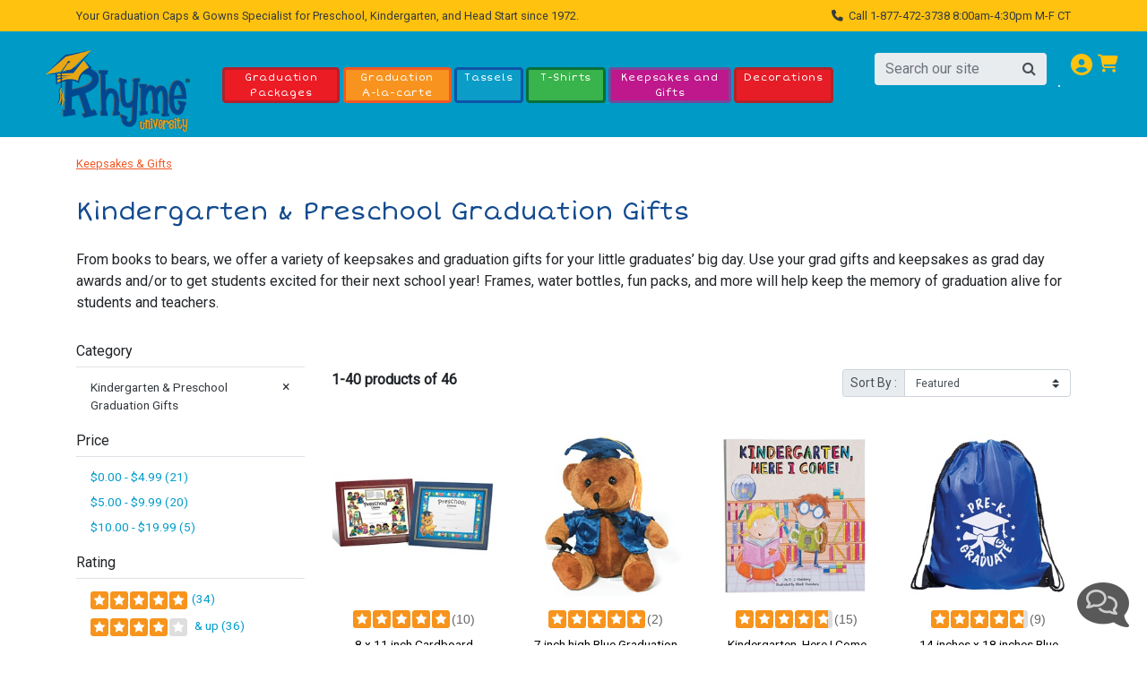

--- FILE ---
content_type: text/html; charset=utf-8
request_url: https://www.rhymeuniversity.com/keepsakes-and-gifts
body_size: 22846
content:







<!doctype html>
<html lang="en">
<script>
    function getCookie(cname) {
        var name = cname + "=";
        var decodedCookie = decodeURIComponent(document.cookie);
        var ca = decodedCookie.split(';');
        for (var i = 0; i < ca.length; i++) {
            var c = ca[i];
            while (c.charAt(0) == ' ') {
                c = c.substring(1);
            }
            if (c.indexOf(name) == 0) {
                return c.substring(name.length, c.length).replace("TMK", ";");
            }
        }
        return "";
    }

    function isNrpFormSite() {
        var siteName = getCookie("WebSiteName").toLowerCase();
        return siteName == "nrpgradform" || siteName == "repgraduationauthorityform";
    }

    function isNrpSite() {
        var siteName = getCookie("WebSiteName").toLowerCase();
        return siteName == "nrpgrad" || siteName == "repgraduationauthority";
    }
    function isRepGASite() {
        var siteName = getCookie("WebSiteName").toLowerCase();
        return siteName == "repgraduationauthority";
    }

    function isApplyGA4() {
        var siteName = getCookie("WebSiteName").toLowerCase();
        return siteName == "paperdirect" || siteName == "currentlabels" ||
            siteName == "promnite" || siteName == "itselementary" || siteName == "alphabetu" ||
            siteName == "littlegraduates" || siteName == "graduationauthority" || siteName == "rhymeuniversity" ||
            siteName == "andersonshs" || siteName == "paradefloatsuppliesnow";
    }

    function getItem4GA4(info, index, coupon, price) {
        var paths = info[5].split("/");

        var item = {
            item_id: info[4],
            item_name: info[0],
            affiliation: info[6],
            coupon: coupon,
            discount: info[7],
            index: index,
            price: price == undefined ? info[1] : price, // info[1], always equal 0 when add a new item to shoppingcart
            quantity: info[3]
        };

        for (i = 1; i <= paths.length; i++) {
            eval("item.item_category" + (i == "1" ? "" : i.toString()) + "='" + paths[i - 1] + "'");
        }

        return item;
    }

    function getItems4GA4($inputArr, coupon) {
        var items = [];
        var index = 0;
        var totalQty = 0;
        var totalPrice = 0;

        $inputArr.each(function () {
            var tv = $(this).val();
            if (tv.indexOf('*TK*') > 0) {
                var info = tv.split("**TK**");
                var price = info[1];
                var qty = info[3];
                totalQty += qty * 1;
                totalPrice += price * 1 * qty;

                var item = getItem4GA4(info, index++, coupon, price);
                items.push(item);
            }

        })

        var object = {};
        object.Items = items;
        object.TotalPrice = totalPrice;
        return object;
    }

    function getItems4GA4Array(array, coupon, price) {
        var items = [];
        var index = 0;
        var totalQty = 0;
        var totalPrice = 0;

        for (var i = 0; i < array.length; i++) {
            var tv = array[i];
            if (tv.indexOf('*TK*') > 0) {
                var info = tv.split("**TK**");
                var price = info[1];
                var qty = info[3];
                totalQty += qty * 1;
                totalPrice += price * 1 * qty;

                var item = getItem4GA4(info, index++, coupon, price);
                items.push(item);
            }
        }

        return items;
    }

</script>
<head><meta name="viewport" content="width=device-width, initial-scale=1, shrink-to-fit=no" /><!-- Google Tag Manager -->
<script>(function(w,d,s,l,i){w[l]=w[l]||[];w[l].push({'gtm.start':
new Date().getTime(),event:'gtm.js'});var f=d.getElementsByTagName(s)[0],
j=d.createElement(s),dl=l!='dataLayer'?'&l='+l:'';j.async=true;j.src=
'https://www.googletagmanager.com/gtm.js?id='+i+dl;f.parentNode.insertBefore(j,f);
})(window,document,'script','dataLayer','GTM-WKX8L4G');</script>
<!-- End Google Tag Manager --><!-- Google tag (gtag.js) -->
<script async src='https://www.googletagmanager.com/gtag/js?id=G-HHV7EWNW8P'></script>
<script>
  window.dataLayer = window.dataLayer || [];
  function gtag() { dataLayer.push(arguments); }
        gtag('js', new Date());
  gtag('config', 'G-HHV7EWNW8P');
</script><title>
	Kindergarten & Preschool Graduation Gifts | Rhyme University
</title><link rel="canonical" href="https://www.rhymeuniversity.com/keepsakes-and-gifts" /><meta name="description" content="Explore high-quality preschool and kindergarten graduation gifts and keepsakes. Shop memorable items schools trust to honor every graduate’s milestone." /><meta name="robots" content="all" /><link rel="stylesheet" href="/mincss/rhymeuniversity.bootstrap_20251125.css" /><link rel="stylesheet" href="/css/allsharedcss/bsnewstylesfullheader.css" /><link rel="stylesheet" href="/css/rhymeuniversitycss/bsnewstylesfw.css" /><script src="https://ajax.googleapis.com/ajax/libs/jquery/3.6.0/jquery.min.js">

</script><script src="/js/allshared/jquery-taymark-extend.js?v=202511291">

</script><script src="/minjs/tmkbase_20251125.js">

</script><meta name="p:domain_verify" content="e4064f36212f5f90cda8041b5a860a48"/>
<meta name="msvalidate.01" content="F1FFE28CBCB6EF525D33B730974383B2" />
<meta name="com.silverpop.brandeddomains" content="www.pages03.net,taylorcorp.mkt6780.com,www.rhymeuniversity.com" />
<link href="https://fonts.googleapis.com/css?family=Roboto|Short+Stack&display=swap" rel="stylesheet">
<link href="https://fonts.googleapis.com/css?family=Varela+Round&display=swap" rel="stylesheet"><script></script><script type="text/javascript">
dataLayer.push({
'page_name': 'Keepsakes & Gifts',
'page_category': 'Home',
'email': 'temp-user-id',
'hashEmail': '379EE54678C462486CB2D49083C1821C8F80CBD00AF69A275E4C99257A916E5E'
});
</script>
</head>
<body>
    
    <!-- Google Tag Manager (noscript) -->
<noscript><iframe src="https://www.googletagmanager.com/ns.html?id=GTM-WKX8L4G"
height="0" width="0" style="display:none;visibility:hidden"></iframe></noscript>
<!-- End Google Tag Manager (noscript) -->
    
    
    <div class="bodyContainer">
        <header>
            <input class="curdomain" type="hidden" id="hidDomain" value="https://www.rhymeuniversity.com" />
<!-- NAV START -->
<div class="container-fluid">
	<div class="row">
		<div class="col-12 bs-top-banner">
			<div class="container px-0 bs-header-container-top-banner">
				<div class="row">
					<div class="col-12 py-0">
						<div class="row global-banner">
<div class="col-12 col-lg-8 my-2 mb-0 text-center text-lg-left d-none d-lg-block">
<p class="text-dark mb-0">Your Graduation Caps &amp; Gowns Specialist for Preschool, Kindergarten, and Head Start since 1972.</p>
</div>
<div class="col-12 col-lg-4 my-2 mb-0 text-center text-lg-right">
<p class="align-middle bs-global-msg text-dark mb-0"><em class="fas fa-phone"></em>&nbsp;&nbsp;Call 1-877-472-3738 8:00am-4:30pm M-F CT</p>
</div>
</div>
					</div>
				</div>
			</div>
		</div>
	</div>
</div><div class="container-fluid">
	<div class="row">
		<div class="col-12">
			<div class="container bs-header-container">
				<div class="row mt-3" style="margin: 0">
					<!-- Logo --><div class="col-1 col-md-auto d-block d-lg-none my-auto px-0 px-md-3">
						<div class="mobileMenu">
							<i class="fa-solid fa-bars" aria-hidden="true"></i>
						</div>
					</div><div class="mobileMenuPanel row  mobileMenuPanelHasTobBar">
						<div class="col-12 text-right pt-3">
							<i class="fa-solid fa-x closeMobileMenu" aria-hidden="true"></i>
						</div><div class="col-12">
							<ul class="list-group list-group-flush">
								<li class="list-group-item accountMenuControl">My Account  <i class="fa-solid fa-caret-down float-right" aria-hidden="true"></i><li class="list-group-item accountDropdown dropdown-menu nav-megamenu py-lg-0"><ul class="pl-3">
									<div class="row">
										<div class="bsMenuColumn col-12 col-md-3 mt-2">
											<h6>
	<a href="###" onclick="gotoLogin()">Sign In</a>
</h6><p class="mt-3 " class="mb-2"><a href="/login">My Account</a></p><ul class="p-0  nav-megamenu-ul">
	<li class="list-unstyled "><a href="/accounthome/accountsettings">Account Settings</a></li><li class="list-unstyled "><a href="/order-status">Order Status</a></li>
</ul><p class="mt-3 " class="mb-2"><a href="###">Resources</a></p><ul class="p-0  nav-megamenu-ul">
	<li class="list-unstyled "><a href="/brochure">Catalog Request</a></li><li class="list-unstyled "><a href="/digital-catalog">Digital Catalog</a></li><li class="list-unstyled "><a href="/email-signup">Email Sign-Up</a></li><li class="list-unstyled "><a href="/formsworksheets">Forms and Worksheets</a></li><li class="list-unstyled "><a href="/size-chart">Grad Gown Size Chart</a></li><li class="list-unstyled "><a href="/product-safety">Product Safety</a></li>
</ul><p class="mt-3 " class="mb-2"><a href="/contact-us">Help</a></p><ul class="p-0  nav-megamenu-ul">
	<li class="list-unstyled "><a href="###">Call 1-877-472-3738 8am - 4:30pm M-F CT</a></li><li class="list-unstyled "><a href="/faq-info">FAQ</a></li>
</ul><script>$('.accountMenuControl').click(function () { var isActive = false; if(!$('.accountDropdown').hasClass('active')) isActive = true; $('li').removeClass('active'); if(isActive) $('.accountDropdown').addClass('active');})</script><style>.accountMenuControl {
 cursor: pointer;
}

 .accountDropdown {
 display: none;
 text-decoration: none;
}

 .accountDropdown.active {
 display: block;
 }</style>
										</div>
									</div>
								</ul></li><li class="list-group-item GraduationPackagesDropdown "><a class="nav-megamenu-header GraduationPackagesMenuControl " href="/graduation-packages" role="button" aria-haspopup="true" aria-expanded="false">Graduation Packages</a></li><li class="list-group-item GraduationA-la-carteDropdown "><a class="nav-megamenu-header GraduationA-la-carteMenuControl " href="/graduation-a-la-carte" role="button" aria-haspopup="true" aria-expanded="false">Graduation A-la-carte</a></li><li class="list-group-item TasselsDropdown "><a class="nav-megamenu-header TasselsMenuControl " href="/graduation-tassels" role="button" aria-haspopup="true" aria-expanded="false">Tassels</a></li><li class="list-group-item T-ShirtsDropdown "><a class="nav-megamenu-header T-ShirtsMenuControl " href="/tshirts" role="button" aria-haspopup="true" aria-expanded="false">T-Shirts</a></li><li class="list-group-item KeepsakesandGiftsDropdown "><a class="nav-megamenu-header KeepsakesandGiftsMenuControl " href="/keepsakes-and-gifts" role="button" aria-haspopup="true" aria-expanded="false">Keepsakes and Gifts</a></li><li class="list-group-item DecorationsDropdown "><a class="nav-megamenu-header DecorationsMenuControl " href="/decorations" role="button" aria-haspopup="true" aria-expanded="false">Decorations</a></li></li>
							</ul>
						</div>
					</div><div class="col-2 my-auto px-0 px-md-3">
						<a href="/"><img width="277" height="161" alt="Rhyme University" src="/-/media/rhymeuniversity/logo/ru-logo2.ashx" class="img-fluid" /></a>
					</div><!-- Bootstrap Menu --><div class="d-none d-lg-block col-lg-7 bs-menu px-0">
	<div class="container bs-header-container-nav">
		<div class="row">
			<div class="col-12">
				<nav class='navbar navbar-expand-lg navbar-light px-0'><button class="navbar-toggler navbar-toggler-right" type="button" data-toggle="collapse" data-target="#navbarSupportedContent" aria-controls="navbarSupportedContent" aria-expanded="true" aria-label="Toggle navigation"><span class="navbar-toggler-icon"></span></button><div class="collapse navbar-collapse" id="navbarSupportedContent">
					<ul class="navbar-nav mr-auto">
						<div class="d-block d-lg-none nav-item dropdown position-static" id="reorderMobileIcon">
	<a class="nav-link nav-megamenu-header  navbarDropdown" href="#" role="button" aria-haspopup="true" aria-expanded="false" style="display: none;"></a>
</div><li class="d-block d-lg-none nav-item dropdown position-static"><a class="nav-link nav-megamenu-header navbarDropdown" href="/size-chart" role="button" aria-haspopup="true" aria-expanded="false">Size Chart</a></li><li class="d-block d-md-none nav-item dropdown position-static"><a class="nav-link nav-megamenu-header navbarDropdown" href="/brochure" role="button" aria-haspopup="true" aria-expanded="false">Brochure</a></li><li class=" nav-item-fullWidth position-static text-lg-center grad-pckg-nav"><a class="nav-link nav-megamenu-header" href="/graduation-packages" role="button" aria-haspopup="true" aria-expanded="false">Graduation Packages</a></li><li class=" nav-item-fullWidth position-static text-lg-center carte-nav"><a class="nav-link nav-megamenu-header" href="/graduation-a-la-carte" role="button" aria-haspopup="true" aria-expanded="false">Graduation A-la-carte</a></li><li class=" nav-item-fullWidth position-static text-lg-center tassel-nav"><a class="nav-link nav-megamenu-header" href="/graduation-tassels" role="button" aria-haspopup="true" aria-expanded="false">Tassels</a></li><li class=" nav-item-fullWidth position-static text-lg-center shirt-nav"><a class="nav-link nav-megamenu-header" href="/tshirts" role="button" aria-haspopup="true" aria-expanded="false">T-Shirts</a></li><li class=" nav-item-fullWidth position-static text-lg-center keepsakes-nav"><a class="nav-link nav-megamenu-header" href="/keepsakes-and-gifts" role="button" aria-haspopup="true" aria-expanded="false">Keepsakes and Gifts</a></li><li class=" nav-item-fullWidth position-static text-lg-center decoration-nav"><a class="nav-link nav-megamenu-header" href="/decorations" role="button" aria-haspopup="true" aria-expanded="false">Decorations</a></li>
					</ul>
				</div></nav>
			</div>
		</div>
	</div>
</div><!-- MOBILE CART --><div class="col-7 px-0 d-block d-sm-none">

					</div><div class="col-2 d-block d-sm-none px-0  my-auto shoppingcartdiv">
						<a href="https://www.rhymeuniversity.com/shopping-cart"><div class="bs-header-logo bs-header-logo-cart">
							<div class="text-center">
								<em class="fas fa-shopping-cart header-icons fa-"></em><sup class="cartSuperscript" id="cartcountMobile"><script>resetcountonly();</script></sup>
							</div>
						</div></a>
					</div><!-- Search Bar / Cart - Account Icons --><div class="col-12 col-xs-9 col-sm-9 col-lg-3 px-md-3">
						<!-- Search Bar --><div class="row">
							<div class="col-xl-10 col-lg-8 col-sm-11 col-12 mt-2">
								<div class="row">
									<div class="col-12">
										<div class="d-none d-lg-block col-lg-12">
											<div class="input-group bs-desktop-search">
												<input type="text" class="form-control" aria-label="search" placeholder="Search our site" onkeypress="SearchKeyPressEvent(event, &#39;RhymeUniversity&#39;)" onkeydown="SearchKeyDownEvent(event, &#39;RhymeUniversity&#39;)" id="txtsearch" name="search" /><div class="input-group-append">
													<span class="input-group-text border-0" onclick="HomePageSearchClick(&#39;RhymeUniversity&#39;)"><i class="fa fa-search mobile-nav-search"></i></span>
												</div>
											</div>
										</div><div class="d-block d-lg-none">
											<div class="input-group bs-desktop-search">
												<input class="form-control" type="text" aria-label="search" placeholder="Search our site" onkeypress="SearchKeyPressEventNarrow(event, &#39;RhymeUniversity&#39;)" id="txtsearchNarrow" aria-label="Search" /><div class="input-group-append">
													<span class="input-group-text border-0" onclick="HomePageSearchClickNarrow(&#39;RhymeUniversity&#39;)"><i class="fa fa-search mobile-nav-search"></i></span>
												</div>
											</div>
										</div>
									</div>
								</div><div id="sayt" class="invisibled row border d-none d-lg-flex position-absolute bg-white sayt-container" style="left: auto;">
									<div class="col-3 sayt-list px-0 border-right">
										<ul id="ultree" class="list-group list-group-flush">

										</ul>
									</div><div class="col-9 sayt-results">
										<h5 id="topresult" class="mt-3">

										</h5><div id="divprods" class="row mt-3">

										</div>
									</div>
								</div>
							</div><!-- Account --><div class="col-xl-1 col-lg-2 my-auto px-0 d-none d-lg-block">
								<div class="account-dropdown d-block py-1" style="margin-left: -8px;">
									<a class="accntDrpBtn my-auto"><div class="text-center bs-header-logo">
										<i class="fa-solid fa-circle-user fa-xl header-icons" aria-hidden="true"></i>
									</div></a><div class="mega-menu border rounded">
										<div class="row m-2">
											<div class="col-12 mb-2 px-0 border-bottom">
												<input class="btn mb-2 float-right btn-primary" type="button" onclick="gotoLogin()" value="Sign In / Create Account" />
											</div><div class="col-4 border-right  ">
	<h5>
		<a href="/contact-us">Help</a>
	</h5><p class=""><a href="###">Call 1-877-472-3738 8am - 4:30pm M-F CT</a></p><p class=""><a href="/faq-info">FAQ</a></p>
</div><div class="col-4 border-right  ">
	<h5>
		<a href="###">Resources</a>
	</h5><p class=""><a href="/brochure">Catalog Request</a></p><p class=""><a href="/digital-catalog">Digital Catalog</a></p><p class=""><a href="/email-signup">Email Sign-Up</a></p><p class=""><a href="/formsworksheets">Forms and Worksheets</a></p><p class=""><a href="/size-chart">Grad Gown Size Chart</a></p><p class=""><a href="/product-safety">Product Safety</a></p>
</div><div class="col-4  ">
	<h5>
		<a href="/login">My Account</a>
	</h5><p class=""><a href="/accounthome/accountsettings">Account Settings</a></p><p class=""><a href="/order-status">Order Status</a></p>
</div>
										</div>
									</div>
								</div>
							</div><!-- Cart --><div class="col-xl-1 col-lg-2 d-none col-sm-1 d-sm-block px-0  my-auto shoppingcartdiv">
								<a href="https://www.rhymeuniversity.com/shopping-cart"><div class="bs-header-logo bs-header-logo-cart">
									<div class="text-center">
										<em class="fas fa-shopping-cart header-icons fa-"></em><sup class="cartSuperscript" id="cartcount"><script>resetcountonly();</script></sup>
									</div>
								</div></a>
							</div>
						</div>
					</div><div class="col-12 bottomBanner">

					</div><div class="col-7">
						<div class="row">
							<div class="col-12">
								<div class="row justify-content-end">
									<div class="d-none d-lg-block col-lg-auto" id="reoderIcon" style="display: none;">
										<a href="#" style="display: none;"><div class="float-right px-0">
											<div class="text-center bs-header-logo">
												
											</div><p class="bs-header-link"></p>
										</div></a>
									</div><div class="col-auto">
										<div class="float-right px-0">

										</div>
									</div>
								</div>
							</div>
						</div>
					</div>
				</div>
			</div>
		</div>
<!-- Nav Bar -->

<script>


    $('.mobileMenu').click(function () {
        $('.mobileMenuPanel').addClass('activePanel');
        return false;
    })

    $('.closeMobileMenu').click(function () {
        $('.mobileMenuPanel').removeClass('activePanel');
        return false;
    })

    var windowWidth = window.innerWidth || document.documentElement.clientWidth;
    var windowHeight = window.innerHeight || document.documentElement.clientHeight;

    var initialWindowWidth = windowWidth;
    var initialWindowHeight = windowHeight;

    window.addEventListener('resize', function () {
        var newWindowWidth = window.innerWidth || document.documentElement.clientWidth;
        var newWindowHeight = window.innerHeight || document.documentElement.clientHeight;
        if (newWindowWidth < 575 || window.innerWidth < 575) {
            $('.mobileMenuPanel').addClass('smallMobileMenuPanel');
            $('.mobileMenuPanel').removeClass('largeMobileMenuPanel');
            $('.sayt-container').addClass('smallSaytResults');
            $('.sayt-container').removeClass('largeSaytResults');
        } else {
            $('.mobileMenuPanel').addClass('largeMobileMenuPanel');
            $('.mobileMenuPanel').removeClass('smallMobileMenuPanel');
            $('.sayt-container').addClass('largeSaytResults');
            $('.sayt-container').removeClass('smallSaytResults');
        }

        //if (newWindowWidth !== initialWindowWidth || newWindowHeight !== initialWindowHeight) {
        //    $('.mobileMenuPanel').removeClass('activePanel');
        //}

        $('#sayt').removeClass('largeSaytResults');
    });

    window.addEventListener('load', function () {
        if (window.innerWidth < 575) {
            $('.mobileMenuPanel').addClass('smallMobileMenuPanel');
            $('.mobileMenuPanel').removeClass('largeMobileMenuPanel');
        } else {
            $('.mobileMenuPanel').addClass('largeMobileMenuPanel');
            $('.mobileMenuPanel').removeClass('smallMobileMenuPanel');
        }
    });

</script>

        </header>
        
        <p id="ip-address" style="display:none">3.142.152.115</p>
        <div class="container">
            <input name="ctl01$schoolName" type="hidden" id="ctl01_schoolName" custom="schoolName" />
<div class='row my-2'><div class='col-12'><nav aria-label='breadcrumb'><ol class='breadcrumb px-0 mb-0 bg-white'><li class='breadcrumb-item product-breadcrumb'><a href='/keepsakes-and-gifts'>Keepsakes & Gifts</a></li></ol></nav></div></div>
            


<style>
    .col-md-12 {
        margin-bottom: 50px;
    }
</style>



<div class="row my-3">
    <div class="col-8 col-lg-12 align-self-center">
	<h1 class="cat-pg-header h3">
		Kindergarten & Preschool Graduation Gifts
	</h1>
</div><div class="col-8 col-lg-12 align-self-center">

</div>
</div>

<div class="row my-3">
    <div class="TopContentArea col-lg-12 align-self-center">
	<p>From books to bears, we offer a variety of keepsakes and graduation gifts for your little graduates’ big day. Use your grad gifts and keepsakes as grad day awards and/or to get students excited for their next school year! Frames, water bottles, fun packs, and more will help keep the memory of graduation alive for students and teachers. 
</p>
</div>
</div>

<!-- Moible Nav -->

<div class="row mt-3 collapse" id="cat-pg-mbl-nav" style>
    <div class="col-12 d-lg-none d-xl-none">
	<div class="card">
		<div class="card-header cat-pg-mbl-header">
	<h6 class="align-middle mb-0">
		Category
	</h6>
</div><ul class="list-group list-group-flush">
	<li class="list-group-item"><a class="left-nav-link py-2 text-dark" href="/search">Kindergarten & Preschool Graduation Gifts&nbsp;<span class="h6" aria-hidden="true"> ×</span></a></li>
</ul><div class="card-header cat-pg-mbl-header">
	<h6 class="align-middle mb-0">
		Price
	</h6>
</div><ul class="list-group list-group-flush">
	<li class="list-group-item"><a class="left-nav-link py-2" href="https://www.rhymeuniversity.com/keepsakes-and-gifts?min=0&amp;max=4.99&amp;dis=0">$0.00 - $4.99 (21)</a></li><li class="list-group-item"><a class="left-nav-link py-2" href="https://www.rhymeuniversity.com/keepsakes-and-gifts?min=5&amp;max=9.99&amp;dis=0">$5.00 - $9.99 (20)</a></li><li class="list-group-item"><a class="left-nav-link py-2" href="https://www.rhymeuniversity.com/keepsakes-and-gifts?min=10&amp;max=19.99&amp;dis=0">$10.00 - $19.99 (5)</a></li>
</ul><div class="card-header cat-pg-mbl-header">
	<h6 class="align-middle mb-0">
		Rating
	</h6>
</div><ul class="list-group list-group-flush">
	<li class="list-group-item"><a href="https://www.rhymeuniversity.com/keepsakes-and-gifts?rmin=4.01&amp;rmax=5.01&amp;dis=0" class="left-nav-link py-2"><div class="p-w-r">
	<section data-testid="review-snippet" class="pr-review-snippet-container">
		<div class="pr-snippet-stars-reco-inline pr-snippet-compact">
			<div class="pr-snippet-stars-reco-stars">
				<div class="pr-snippet">
					<div class="pr-snippet-stars-container">
						<div class="pr-snippet-stars pr-snippet-stars-png">
							<div aria-hidden="true" class="pr-rating-stars">
								<div class="pr-star-v4-100-filled">

</div><div class="pr-star-v4-100-filled">

</div><div class="pr-star-v4-100-filled">

</div><div class="pr-star-v4-100-filled">

</div><div class="pr-star-v4-100-filled">

</div>
							</div>
						</div>
					</div>
				</div>
			</div><div style="clear: both;">

			</div>
		</div>
	</section>
</div>&nbsp;(34)</a></li><li class="list-group-item"><a href="https://www.rhymeuniversity.com/keepsakes-and-gifts?rmin=3.01&amp;rmax=5.01&amp;dis=0" class="left-nav-link py-2"><div class="p-w-r">
	<section data-testid="review-snippet" class="pr-review-snippet-container">
		<div class="pr-snippet-stars-reco-inline pr-snippet-compact">
			<div class="pr-snippet-stars-reco-stars">
				<div class="pr-snippet">
					<div class="pr-snippet-stars-container">
						<div class="pr-snippet-stars pr-snippet-stars-png">
							<div aria-hidden="true" class="pr-rating-stars">
								<div class="pr-star-v4-100-filled">

</div><div class="pr-star-v4-100-filled">

</div><div class="pr-star-v4-100-filled">

</div><div class="pr-star-v4-100-filled">

</div><div class="pr-star-v4-0-filled">

</div>
							</div>
						</div>
					</div>
				</div>
			</div><div style="clear: both;">

			</div>
		</div>
	</section>
</div>&nbsp; &amp; up&nbsp;(36)</a></li><li class="list-group-item"><a href="https://www.rhymeuniversity.com/keepsakes-and-gifts?rmin=2.01&amp;rmax=5.01&amp;dis=0" class="left-nav-link py-2"><div class="p-w-r">
	<section data-testid="review-snippet" class="pr-review-snippet-container">
		<div class="pr-snippet-stars-reco-inline pr-snippet-compact">
			<div class="pr-snippet-stars-reco-stars">
				<div class="pr-snippet">
					<div class="pr-snippet-stars-container">
						<div class="pr-snippet-stars pr-snippet-stars-png">
							<div aria-hidden="true" class="pr-rating-stars">
								<div class="pr-star-v4-100-filled">

</div><div class="pr-star-v4-100-filled">

</div><div class="pr-star-v4-100-filled">

</div><div class="pr-star-v4-0-filled">

</div><div class="pr-star-v4-0-filled">

</div>
							</div>
						</div>
					</div>
				</div>
			</div><div style="clear: both;">

			</div>
		</div>
	</section>
</div>&nbsp; &amp; up&nbsp;(37)</a></li><li class="list-group-item"><a href="https://www.rhymeuniversity.com/keepsakes-and-gifts?rmin=1.01&amp;rmax=5.01&amp;dis=0" class="left-nav-link py-2"><div class="p-w-r">
	<section data-testid="review-snippet" class="pr-review-snippet-container">
		<div class="pr-snippet-stars-reco-inline pr-snippet-compact">
			<div class="pr-snippet-stars-reco-stars">
				<div class="pr-snippet">
					<div class="pr-snippet-stars-container">
						<div class="pr-snippet-stars pr-snippet-stars-png">
							<div aria-hidden="true" class="pr-rating-stars">
								<div class="pr-star-v4-100-filled">

</div><div class="pr-star-v4-100-filled">

</div><div class="pr-star-v4-0-filled">

</div><div class="pr-star-v4-0-filled">

</div><div class="pr-star-v4-0-filled">

</div>
							</div>
						</div>
					</div>
				</div>
			</div><div style="clear: both;">

			</div>
		</div>
	</section>
</div>&nbsp; &amp; up&nbsp;(37)</a></li><li class="list-group-item"><a href="https://www.rhymeuniversity.com/keepsakes-and-gifts?rmin=0.01&amp;rmax=5.01&amp;dis=0" class="left-nav-link py-2"><div class="p-w-r">
	<section data-testid="review-snippet" class="pr-review-snippet-container">
		<div class="pr-snippet-stars-reco-inline pr-snippet-compact">
			<div class="pr-snippet-stars-reco-stars">
				<div class="pr-snippet">
					<div class="pr-snippet-stars-container">
						<div class="pr-snippet-stars pr-snippet-stars-png">
							<div aria-hidden="true" class="pr-rating-stars">
								<div class="pr-star-v4-100-filled">

</div><div class="pr-star-v4-0-filled">

</div><div class="pr-star-v4-0-filled">

</div><div class="pr-star-v4-0-filled">

</div><div class="pr-star-v4-0-filled">

</div>
							</div>
						</div>
					</div>
				</div>
			</div><div style="clear: both;">

			</div>
		</div>
	</section>
</div>&nbsp; &amp; up&nbsp;(38)</a></li>
</ul>
	</div>
</div>
</div>

<div class="row mt-2">
    <div class="col-3 d-none d-lg-block">
        <ul class="nav flex-column cat-pg-dsktp-left-nav">
	<li class="nav-item"><h6 class="border-bottom pb-2 left-nav-heading">
	Category
</h6></li><li class="nav-item"><a class="nav-link left-nav-link py-1 nav-link left-nav-link py-1 text-dark" href="/search">Kindergarten & Preschool Graduation Gifts&nbsp;<span class="h6" aria-hidden="true"> ×</span></a><li class="nav-item"><h6 class="border-bottom pb-2 mt-3 left-nav-heading">
	Price
</h6></li><li class="nav-item"><a href="https://www.rhymeuniversity.com/keepsakes-and-gifts?min=0&amp;max=4.99&amp;dis=0" class="nav-link left-nav-link py-1">$0.00 - $4.99 (21)</a></li><li class="nav-item"><a href="https://www.rhymeuniversity.com/keepsakes-and-gifts?min=5&amp;max=9.99&amp;dis=0" class="nav-link left-nav-link py-1">$5.00 - $9.99 (20)</a></li><li class="nav-item"><a href="https://www.rhymeuniversity.com/keepsakes-and-gifts?min=10&amp;max=19.99&amp;dis=0" class="nav-link left-nav-link py-1">$10.00 - $19.99 (5)</a></li><li class="nav-item"><h6 class="border-bottom pb-2 mt-3 left-nav-heading">
	Rating
</h6></li><li class="nav-item"><a href="https://www.rhymeuniversity.com/keepsakes-and-gifts?rmin=4.01&amp;rmax=5.01&amp;dis=0" class="nav-link left-nav-link py-1"><div class="p-w-r">
	<section data-testid="review-snippet" class="pr-review-snippet-container">
		<div class="pr-snippet-stars-reco-inline pr-snippet-compact">
			<div class="pr-snippet-stars-reco-stars">
				<div class="pr-snippet">
					<div class="pr-snippet-stars-container">
						<div class="pr-snippet-stars pr-snippet-stars-png">
							<div aria-hidden="true" class="pr-rating-stars">
								<div class="pr-star-v4-100-filled">

</div><div class="pr-star-v4-100-filled">

</div><div class="pr-star-v4-100-filled">

</div><div class="pr-star-v4-100-filled">

</div><div class="pr-star-v4-100-filled">

</div>
							</div>
						</div>
					</div>
				</div>
			</div><div style="clear: both;">

			</div>
		</div>
	</section>
</div>&nbsp;(34)</a></li><li class="nav-item"><a href="https://www.rhymeuniversity.com/keepsakes-and-gifts?rmin=3.01&amp;rmax=5.01&amp;dis=0" class="nav-link left-nav-link py-1"><div class="p-w-r">
	<section data-testid="review-snippet" class="pr-review-snippet-container">
		<div class="pr-snippet-stars-reco-inline pr-snippet-compact">
			<div class="pr-snippet-stars-reco-stars">
				<div class="pr-snippet">
					<div class="pr-snippet-stars-container">
						<div class="pr-snippet-stars pr-snippet-stars-png">
							<div aria-hidden="true" class="pr-rating-stars">
								<div class="pr-star-v4-100-filled">

</div><div class="pr-star-v4-100-filled">

</div><div class="pr-star-v4-100-filled">

</div><div class="pr-star-v4-100-filled">

</div><div class="pr-star-v4-0-filled">

</div>
							</div>
						</div>
					</div>
				</div>
			</div><div style="clear: both;">

			</div>
		</div>
	</section>
</div>&nbsp; &amp; up&nbsp;(36)</a></li><li class="nav-item"><a href="https://www.rhymeuniversity.com/keepsakes-and-gifts?rmin=2.01&amp;rmax=5.01&amp;dis=0" class="nav-link left-nav-link py-1"><div class="p-w-r">
	<section data-testid="review-snippet" class="pr-review-snippet-container">
		<div class="pr-snippet-stars-reco-inline pr-snippet-compact">
			<div class="pr-snippet-stars-reco-stars">
				<div class="pr-snippet">
					<div class="pr-snippet-stars-container">
						<div class="pr-snippet-stars pr-snippet-stars-png">
							<div aria-hidden="true" class="pr-rating-stars">
								<div class="pr-star-v4-100-filled">

</div><div class="pr-star-v4-100-filled">

</div><div class="pr-star-v4-100-filled">

</div><div class="pr-star-v4-0-filled">

</div><div class="pr-star-v4-0-filled">

</div>
							</div>
						</div>
					</div>
				</div>
			</div><div style="clear: both;">

			</div>
		</div>
	</section>
</div>&nbsp; &amp; up&nbsp;(37)</a></li><li class="nav-item"><a href="https://www.rhymeuniversity.com/keepsakes-and-gifts?rmin=1.01&amp;rmax=5.01&amp;dis=0" class="nav-link left-nav-link py-1"><div class="p-w-r">
	<section data-testid="review-snippet" class="pr-review-snippet-container">
		<div class="pr-snippet-stars-reco-inline pr-snippet-compact">
			<div class="pr-snippet-stars-reco-stars">
				<div class="pr-snippet">
					<div class="pr-snippet-stars-container">
						<div class="pr-snippet-stars pr-snippet-stars-png">
							<div aria-hidden="true" class="pr-rating-stars">
								<div class="pr-star-v4-100-filled">

</div><div class="pr-star-v4-100-filled">

</div><div class="pr-star-v4-0-filled">

</div><div class="pr-star-v4-0-filled">

</div><div class="pr-star-v4-0-filled">

</div>
							</div>
						</div>
					</div>
				</div>
			</div><div style="clear: both;">

			</div>
		</div>
	</section>
</div>&nbsp; &amp; up&nbsp;(37)</a></li><li class="nav-item"><a href="https://www.rhymeuniversity.com/keepsakes-and-gifts?rmin=0.01&amp;rmax=5.01&amp;dis=0" class="nav-link left-nav-link py-1"><div class="p-w-r">
	<section data-testid="review-snippet" class="pr-review-snippet-container">
		<div class="pr-snippet-stars-reco-inline pr-snippet-compact">
			<div class="pr-snippet-stars-reco-stars">
				<div class="pr-snippet">
					<div class="pr-snippet-stars-container">
						<div class="pr-snippet-stars pr-snippet-stars-png">
							<div aria-hidden="true" class="pr-rating-stars">
								<div class="pr-star-v4-100-filled">

</div><div class="pr-star-v4-0-filled">

</div><div class="pr-star-v4-0-filled">

</div><div class="pr-star-v4-0-filled">

</div><div class="pr-star-v4-0-filled">

</div>
							</div>
						</div>
					</div>
				</div>
			</div><div style="clear: both;">

			</div>
		</div>
	</section>
</div>&nbsp; &amp; up&nbsp;(38)</a></li>
</ul>
    </div>

    <div class="col-12 col-lg-9">
        <div style="display: flex; justify-content: space-between; margin-bottom: 30px;">
            
        </div>
        

        <div class="row justify-content-end">
            <div class="col-12 col-md-8">
	<input type='hidden' id='categoryCountHidden' value='46' /><p class="font-weight-bold cat-item-count" id="categoryCountP">1-40 products of 46</p>
</div><div class="col-12 col-md-4">
	<div class="input-group input-group-sm">
		<div class="input-group-prepend">
			<label class="input-group-text"> Sort By :</label>
		</div><select onchange="SortChangeEvent(this,&#39;https://www.rhymeuniversity.com/keepsakes-and-gifts&#39;);" id="sortby" class="custom-select custom-select-sm">
			<option value="Featured" selected="selected">
				Featured
			</option><option value="Newest">
				Newest
			</option><option value="Bestseller">
				Bestseller
			</option><option value="Customer Ratings">
				Customer Ratings
			</option><option value="Price Lo - Hi">
				Price Lo - Hi
			</option><option value="Price Hi - Lo">
				Price Hi - Lo
			</option>
		</select>
	</div>
</div>
        </div>
        <div id="ResultList" class="row bs-category-results">
	<div class="col-6 col-md-3 mt-3" data-id="FRAME">
		<div class="row">
			<div class="col-12 p-3">
				<a href="/keepsakes-and-gifts/diploma-frames"><img src="https://www.rhymeuniversity.com/-/media/products/ru/graduation-a-la-carte/diploma-frames/frame-diploma-frames-000.ashx?w=260&amp;h=260&amp;bc=ffffff" class="img-fluid" alt="8 x 11 inch Cardboard Diploma Frames" title="8 x 11 inch Cardboard Diploma Frames" onclick="productClick(&#39;FRAME&#39;,&#39;1&#39;)" /></a>
			</div><h6 class="RatingH6">
				<div class="p-w-r">
	<section data-testid="review-snippet" class="pr-review-snippet-container">
		<div class="pr-snippet-stars-reco-inline pr-snippet-compact">
			<div class="pr-snippet-stars-reco-stars">
				<div class="pr-snippet">
					<div class="pr-snippet-stars-container">
						<div class="pr-snippet-stars pr-snippet-stars-png">
							<div aria-hidden="true" class="pr-rating-stars">
								<div class="pr-star-v4-100-filled">

</div><div class="pr-star-v4-100-filled">

</div><div class="pr-star-v4-100-filled">

</div><div class="pr-star-v4-100-filled">

</div><div class="pr-star-v4-100-filled">

</div>
							</div>
						</div>
					</div>
				</div><span>(10)</span>
			</div><div style="clear: both;">

			</div>
		</div>
	</section>
</div>
			</h6><div class="col-12 px-3 text-center">
				<p class="cat-pg-prod-title mb-2"><a href="/keepsakes-and-gifts/diploma-frames" onclick="productClick(&#39;FRAME&#39;,&#39;1&#39;)">8 x 11 inch Cardboard Diploma Frames</a></p><p class="font-weight-bold mb-0 product-price original-price">Price: $6.45</p>
			</div>
		</div>
	</div><div class="col-6 col-md-3 mt-3" data-id="TBBLU">
		<div class="row">
			<div class="col-12 p-3">
				<a href="/keepsakes-and-gifts/graduation-teddy-bear-blue"><img src="https://www.rhymeuniversity.com/-/media/products/ru/keepsakes-and-gifts/tbblu-graduation-teddy-bear-blue-000.ashx?w=260&amp;h=260&amp;bc=ffffff" class="img-fluid" alt="7 inch high Blue Graduation Teddy Bear" title="7 inch high Blue Graduation Teddy Bear" onclick="productClick(&#39;TBBLU&#39;,&#39;2&#39;)" /></a>
			</div><h6 class="RatingH6">
				<div class="p-w-r">
	<section data-testid="review-snippet" class="pr-review-snippet-container">
		<div class="pr-snippet-stars-reco-inline pr-snippet-compact">
			<div class="pr-snippet-stars-reco-stars">
				<div class="pr-snippet">
					<div class="pr-snippet-stars-container">
						<div class="pr-snippet-stars pr-snippet-stars-png">
							<div aria-hidden="true" class="pr-rating-stars">
								<div class="pr-star-v4-100-filled">

</div><div class="pr-star-v4-100-filled">

</div><div class="pr-star-v4-100-filled">

</div><div class="pr-star-v4-100-filled">

</div><div class="pr-star-v4-100-filled">

</div>
							</div>
						</div>
					</div>
				</div><span>(2)</span>
			</div><div style="clear: both;">

			</div>
		</div>
	</section>
</div>
			</h6><div class="col-12 px-3 text-center">
				<p class="cat-pg-prod-title mb-2"><a href="/keepsakes-and-gifts/graduation-teddy-bear-blue" onclick="productClick(&#39;TBBLU&#39;,&#39;2&#39;)">7 inch high Blue Graduation Teddy Bear</a></p><p class="font-weight-bold mb-0 product-price original-price">Price: $4.95</p>
			</div>
		</div>
	</div><div class="col-6 col-md-3 mt-3" data-id="KHICB">
		<div class="row">
			<div class="col-12 p-3">
				<a href="/keepsakes-and-gifts/kindergarten-here-i-come-book"><img src="https://www.rhymeuniversity.com/-/media/products/ru/keepsakes-and-gifts/khicb-kindergarten-here-i-come-book-000.ashx?w=260&amp;h=260&amp;bc=ffffff" class="img-fluid" alt="Kindergarten, Here I Come Paperback Book" title="Kindergarten, Here I Come Paperback Book" onclick="productClick(&#39;KHICB&#39;,&#39;3&#39;)" /></a>
			</div><h6 class="RatingH6">
				<div class="p-w-r">
	<section data-testid="review-snippet" class="pr-review-snippet-container">
		<div class="pr-snippet-stars-reco-inline pr-snippet-compact">
			<div class="pr-snippet-stars-reco-stars">
				<div class="pr-snippet">
					<div class="pr-snippet-stars-container">
						<div class="pr-snippet-stars pr-snippet-stars-png">
							<div aria-hidden="true" class="pr-rating-stars">
								<div class="pr-star-v4-100-filled">

</div><div class="pr-star-v4-100-filled">

</div><div class="pr-star-v4-100-filled">

</div><div class="pr-star-v4-100-filled">

</div><div class="pr-star-v4-75-filled">

</div>
							</div>
						</div>
					</div>
				</div><span>(15)</span>
			</div><div style="clear: both;">

			</div>
		</div>
	</section>
</div>
			</h6><div class="col-12 px-3 text-center">
				<p class="cat-pg-prod-title mb-2"><a href="/keepsakes-and-gifts/kindergarten-here-i-come-book" onclick="productClick(&#39;KHICB&#39;,&#39;3&#39;)">Kindergarten, Here I Come Paperback Book</a></p><p class="font-weight-bold mb-0 product-price original-price">Price: $5.95</p>
			</div>
		</div>
	</div><div class="col-6 col-md-3 mt-3" data-id="GBKP2">
		<div class="row">
			<div class="col-12 p-3">
				<a href="/keepsakes-and-gifts/pre-k-graduate-backpack"><img src="https://www.rhymeuniversity.com/-/media/products/ru/keepsakes-and-gifts/gbkp2-pre-k-graduate-backpack-000.ashx?w=260&amp;h=260&amp;bc=ffffff" class="img-fluid" alt="14 inches x 18 inches Blue Pre-K Graduate Backpack" title="14 inches x 18 inches Blue Pre-K Graduate Backpack" onclick="productClick(&#39;GBKP2&#39;,&#39;4&#39;)" /></a>
			</div><h6 class="RatingH6">
				<div class="p-w-r">
	<section data-testid="review-snippet" class="pr-review-snippet-container">
		<div class="pr-snippet-stars-reco-inline pr-snippet-compact">
			<div class="pr-snippet-stars-reco-stars">
				<div class="pr-snippet">
					<div class="pr-snippet-stars-container">
						<div class="pr-snippet-stars pr-snippet-stars-png">
							<div aria-hidden="true" class="pr-rating-stars">
								<div class="pr-star-v4-100-filled">

</div><div class="pr-star-v4-100-filled">

</div><div class="pr-star-v4-100-filled">

</div><div class="pr-star-v4-100-filled">

</div><div class="pr-star-v4-75-filled">

</div>
							</div>
						</div>
					</div>
				</div><span>(9)</span>
			</div><div style="clear: both;">

			</div>
		</div>
	</section>
</div>
			</h6><div class="col-12 px-3 text-center">
				<p class="cat-pg-prod-title mb-2"><a href="/keepsakes-and-gifts/pre-k-graduate-backpack" onclick="productClick(&#39;GBKP2&#39;,&#39;4&#39;)">14 inches x 18 inches Blue Pre-K Graduate Backpack</a></p><p class="font-weight-bold mb-0 product-price original-price">Price: $4.95</p>
			</div>
		</div>
	</div><div class="col-6 col-md-3 mt-3" data-id="MEDHPP">
		<div class="row">
			<div class="col-12 p-3">
				<a href="/graduation-a-la-carte/medallions/enamel-medallion-handprints-preschool-graduate"><img src="https://www.rhymeuniversity.com/-/media/products/ru/graduation-a-la-carte/medallions/medhpp-enamel-medallion-preschool-graduate-000.ashx?w=260&amp;h=260&amp;bc=ffffff" class="img-fluid" alt="2 inch Diameter Handprints Preschool Graduate Medallion with Neck Strap" title="2 inch Diameter Handprints Preschool Graduate Medallion with Neck Strap" onclick="productClick(&#39;MEDHPP&#39;,&#39;5&#39;)" /></a>
			</div><h6 class="RatingH6">
				<div class="p-w-r">
	<section data-testid="review-snippet" class="pr-review-snippet-container">
		<div class="pr-snippet-stars-reco-inline pr-snippet-compact">
			<div class="pr-snippet-stars-reco-stars">
				<div class="pr-snippet">
					<div class="pr-snippet-stars-container">
						<div class="pr-snippet-stars pr-snippet-stars-png">
							<div aria-hidden="true" class="pr-rating-stars">
								<div class="pr-star-v4-100-filled">

</div><div class="pr-star-v4-100-filled">

</div><div class="pr-star-v4-100-filled">

</div><div class="pr-star-v4-100-filled">

</div><div class="pr-star-v4-100-filled">

</div>
							</div>
						</div>
					</div>
				</div><span>(1)</span>
			</div><div style="clear: both;">

			</div>
		</div>
	</section>
</div>
			</h6><div class="col-12 px-3 text-center">
				<p class="cat-pg-prod-title mb-2"><a href="/graduation-a-la-carte/medallions/enamel-medallion-handprints-preschool-graduate" onclick="productClick(&#39;MEDHPP&#39;,&#39;5&#39;)">2 inch Diameter Handprints Preschool Graduate Medallion with Neck Strap</a></p><p class="font-weight-bold mb-0 product-price original-price">Price: $6.95</p>
			</div>
		</div>
	</div><div class="col-6 col-md-3 mt-3" data-id="MEDPGRAD">
		<div class="row">
			<div class="col-12 p-3">
				<a href="/graduation-a-la-carte/medallions/preschool-graduate-sculpted-brass-medallion"><img src="https://www.rhymeuniversity.com/-/media/products/ru/graduation-a-la-carte/medallions/medpgrad-preschool-graduate-sculpted-brass-medallion-000.ashx?w=260&amp;h=260&amp;bc=ffffff" class="img-fluid" alt="2 inch Diameter Preschool Graduate Sculpted Brass Medallion with Neck Strap" title="2 inch Diameter Preschool Graduate Sculpted Brass Medallion with Neck Strap" onclick="productClick(&#39;MEDPGRAD&#39;,&#39;6&#39;)" /></a>
			</div><h6 class="RatingH6">
				<div class="p-w-r">
	<section data-testid="review-snippet" class="pr-review-snippet-container">
		<div class="pr-snippet-stars-reco-inline pr-snippet-compact">
			<div class="pr-snippet-stars-reco-stars">
				<div class="pr-snippet">
					<div class="pr-snippet-stars-container">
						<div class="pr-snippet-stars pr-snippet-stars-png">
							<div aria-hidden="true" class="pr-rating-stars">
								<div class="pr-star-v4-100-filled">

</div><div class="pr-star-v4-100-filled">

</div><div class="pr-star-v4-100-filled">

</div><div class="pr-star-v4-100-filled">

</div><div class="pr-star-v4-75-filled">

</div>
							</div>
						</div>
					</div>
				</div><span>(6)</span>
			</div><div style="clear: both;">

			</div>
		</div>
	</section>
</div>
			</h6><div class="col-12 px-3 text-center">
				<p class="cat-pg-prod-title mb-2"><a href="/graduation-a-la-carte/medallions/preschool-graduate-sculpted-brass-medallion" onclick="productClick(&#39;MEDPGRAD&#39;,&#39;6&#39;)">2 inch Diameter Preschool Graduate Sculpted Brass Medallion with Neck Strap</a></p><p class="font-weight-bold mb-0 product-price original-price">Price: $6.95</p>
			</div>
		</div>
	</div><div class="col-6 col-md-3 mt-3" data-id="TBRED">
		<div class="row">
			<div class="col-12 p-3">
				<a href="/keepsakes-and-gifts/graduation-teddy-bear-red"><img src="https://www.rhymeuniversity.com/-/media/products/ru/keepsakes-and-gifts/tbred-graduation-teddy-bear-red-000.ashx?w=260&amp;h=260&amp;bc=ffffff" class="img-fluid" alt="7 inch high Red Graduation Teddy Bear" title="7 inch high Red Graduation Teddy Bear" onclick="productClick(&#39;TBRED&#39;,&#39;7&#39;)" /></a>
			</div><h6 class="RatingH6">
				<div class="p-w-r">
	<section data-testid="review-snippet" class="pr-review-snippet-container">
		<div class="pr-snippet-stars-reco-inline pr-snippet-compact">
			<div class="pr-snippet-stars-reco-stars">
				<div class="pr-snippet">
					<div class="pr-snippet-stars-container">
						<div class="pr-snippet-stars pr-snippet-stars-png">
							<div aria-hidden="true" class="pr-rating-stars">
								<div class="pr-star-v4-100-filled">

</div><div class="pr-star-v4-100-filled">

</div><div class="pr-star-v4-100-filled">

</div><div class="pr-star-v4-100-filled">

</div><div class="pr-star-v4-50-filled">

</div>
							</div>
						</div>
					</div>
				</div><span>(3)</span>
			</div><div style="clear: both;">

			</div>
		</div>
	</section>
</div>
			</h6><div class="col-12 px-3 text-center">
				<p class="cat-pg-prod-title mb-2"><a href="/keepsakes-and-gifts/graduation-teddy-bear-red" onclick="productClick(&#39;TBRED&#39;,&#39;7&#39;)">7 inch high Red Graduation Teddy Bear</a></p><p class="font-weight-bold mb-0 product-price original-price">Price: $4.95</p>
			</div>
		</div>
	</div><div class="col-6 col-md-3 mt-3" data-id="GWB2">
		<div class="row">
			<div class="col-12 p-3">
				<a href="/keepsakes-and-gifts/pre-k-graduate-water-bottle"><img src="https://www.rhymeuniversity.com/-/media/products/ru/keepsakes-and-gifts/gwb2-pre-k-graduate-water-bottle-000.ashx?w=260&amp;h=260&amp;bc=ffffff" class="img-fluid" alt="20 oz. Blue and White Pre-K Graduate Water Bottle" title="20 oz. Blue and White Pre-K Graduate Water Bottle" onclick="productClick(&#39;GWB2&#39;,&#39;8&#39;)" /></a>
			</div><h6 class="RatingH6">
				<div class="p-w-r">
	<section data-testid="review-snippet" class="pr-review-snippet-container">
		<div class="pr-snippet-stars-reco-inline pr-snippet-compact">
			<div class="pr-snippet-stars-reco-stars">
				<div class="pr-snippet">
					<div class="pr-snippet-stars-container">
						<div class="pr-snippet-stars pr-snippet-stars-png">
							<div aria-hidden="true" class="pr-rating-stars">
								<div class="pr-star-v4-100-filled">

</div><div class="pr-star-v4-100-filled">

</div><div class="pr-star-v4-100-filled">

</div><div class="pr-star-v4-100-filled">

</div><div class="pr-star-v4-100-filled">

</div>
							</div>
						</div>
					</div>
				</div><span>(5)</span>
			</div><div style="clear: both;">

			</div>
		</div>
	</section>
</div>
			</h6><div class="col-12 px-3 text-center">
				<p class="cat-pg-prod-title mb-2"><a href="/keepsakes-and-gifts/pre-k-graduate-water-bottle" onclick="productClick(&#39;GWB2&#39;,&#39;8&#39;)">20 oz. Blue and White Pre-K Graduate Water Bottle</a></p><p class="font-weight-bold mb-0 product-price original-price">Price: $3.95</p>
			</div>
		</div>
	</div><div class="col-6 col-md-3 mt-3" data-id="TNBKB">
		<div class="row">
			<div class="col-12 p-3">
				<a href="/keepsakes-and-gifts/the-night-before-kindergarten-book"><img src="https://www.rhymeuniversity.com/-/media/products/ru/keepsakes-and-gifts/tnbkb-the-night-before-kindergarten-book-000.ashx?w=260&amp;h=260&amp;bc=ffffff" class="img-fluid" alt="The Night Before Kindergarten Paperback Book" title="The Night Before Kindergarten Paperback Book" onclick="productClick(&#39;TNBKB&#39;,&#39;9&#39;)" /></a>
			</div><h6 class="RatingH6">
				<div class="p-w-r">
	<section data-testid="review-snippet" class="pr-review-snippet-container">
		<div class="pr-snippet-stars-reco-inline pr-snippet-compact">
			<div class="pr-snippet-stars-reco-stars">
				<div class="pr-snippet">
					<div class="pr-snippet-stars-container">
						<div class="pr-snippet-stars pr-snippet-stars-png">
							<div aria-hidden="true" class="pr-rating-stars">
								<div class="pr-star-v4-100-filled">

</div><div class="pr-star-v4-100-filled">

</div><div class="pr-star-v4-100-filled">

</div><div class="pr-star-v4-100-filled">

</div><div class="pr-star-v4-100-filled">

</div>
							</div>
						</div>
					</div>
				</div><span>(1)</span>
			</div><div style="clear: both;">

			</div>
		</div>
	</section>
</div>
			</h6><div class="col-12 px-3 text-center">
				<p class="cat-pg-prod-title mb-2"><a href="/keepsakes-and-gifts/the-night-before-kindergarten-book" onclick="productClick(&#39;TNBKB&#39;,&#39;9&#39;)">The Night Before Kindergarten Paperback Book</a></p><p class="font-weight-bold mb-0 product-price original-price">Price: $5.95</p>
			</div>
		</div>
	</div><div class="col-6 col-md-3 mt-3" data-id="TBGLD">
		<div class="row">
			<div class="col-12 p-3">
				<a href="/keepsakes-and-gifts/graduation-teddy-bear-gold"><img src="https://www.rhymeuniversity.com/-/media/products/ru/keepsakes-and-gifts/tbgld-graduation-teddy-bear-gold-000.ashx?w=260&amp;h=260&amp;bc=ffffff" class="img-fluid" alt="7 inch high Gold Graduation Teddy Bear" title="7 inch high Gold Graduation Teddy Bear" onclick="productClick(&#39;TBGLD&#39;,&#39;10&#39;)" /></a>
			</div><h6 class="RatingH6">
				<div class="p-w-r">
	<section data-testid="review-snippet" class="pr-review-snippet-container">
		<div class="pr-snippet-stars-reco-inline pr-snippet-compact">
			<div class="pr-snippet-stars-reco-stars">
				<div class="pr-snippet">
					<div class="pr-snippet-stars-container">
						<div class="pr-snippet-stars pr-snippet-stars-png">
							<div aria-hidden="true" class="pr-rating-stars">
								<div class="pr-star-v4-100-filled">

</div><div class="pr-star-v4-0-filled">

</div><div class="pr-star-v4-0-filled">

</div><div class="pr-star-v4-0-filled">

</div><div class="pr-star-v4-0-filled">

</div>
							</div>
						</div>
					</div>
				</div><span>(1)</span>
			</div><div style="clear: both;">

			</div>
		</div>
	</section>
</div>
			</h6><div class="col-12 px-3 text-center">
				<p class="cat-pg-prod-title mb-2"><a href="/keepsakes-and-gifts/graduation-teddy-bear-gold" onclick="productClick(&#39;TBGLD&#39;,&#39;10&#39;)">7 inch high Gold Graduation Teddy Bear</a></p><p class="font-weight-bold mb-0 product-price original-price">Price: $4.95</p>
			</div>
		</div>
	</div><div class="col-6 col-md-3 mt-3" data-id="GBKP5">
		<div class="row">
			<div class="col-12 p-3">
				<a href="/keepsakes-and-gifts/moving-up-backpack"><img src="https://www.rhymeuniversity.com/-/media/products/ru/keepsakes-and-gifts/gbkp5-moving-up-backpack-000.ashx?w=260&amp;h=260&amp;bc=ffffff" class="img-fluid" alt="14 inches x 18 inches Blue Moving Up Backpack" title="14 inches x 18 inches Blue Moving Up Backpack" onclick="productClick(&#39;GBKP5&#39;,&#39;11&#39;)" /></a>
			</div><h6 class="RatingH6">
				<div class="p-w-r">
	<section data-testid="review-snippet" class="pr-review-snippet-container">
		<div class="pr-snippet-stars-reco-inline pr-snippet-compact">
			<div class="pr-snippet-stars-reco-stars">
				<div class="pr-snippet">
					<div class="pr-snippet-stars-container">
						<div class="pr-snippet-stars pr-snippet-stars-png">
							<div aria-hidden="true" class="pr-rating-stars">
								<div class="pr-star-v4-100-filled">

</div><div class="pr-star-v4-100-filled">

</div><div class="pr-star-v4-100-filled">

</div><div class="pr-star-v4-100-filled">

</div><div class="pr-star-v4-50-filled">

</div>
							</div>
						</div>
					</div>
				</div><span>(2)</span>
			</div><div style="clear: both;">

			</div>
		</div>
	</section>
</div>
			</h6><div class="col-12 px-3 text-center">
				<p class="cat-pg-prod-title mb-2"><a href="/keepsakes-and-gifts/moving-up-backpack" onclick="productClick(&#39;GBKP5&#39;,&#39;11&#39;)">14 inches x 18 inches Blue Moving Up Backpack</a></p><p class="font-weight-bold mb-0 product-price original-price">Price: $4.95</p>
			</div>
		</div>
	</div><div class="col-6 col-md-3 mt-3" data-id="TBGRN">
		<div class="row">
			<div class="col-12 p-3">
				<a href="/keepsakes-and-gifts/graduation-teddy-bear-green"><img src="https://www.rhymeuniversity.com/-/media/products/ru/keepsakes-and-gifts/tbgrn-graduation-teddy-bear-green-000.ashx?w=260&amp;h=260&amp;bc=ffffff" class="img-fluid" alt="7 inch high Green Graduation Teddy Bear" title="7 inch high Green Graduation Teddy Bear" onclick="productClick(&#39;TBGRN&#39;,&#39;12&#39;)" /></a>
			</div><h6 class="RatingH6">
				<div class="p-w-r">
	<section data-testid="review-snippet" class="pr-review-snippet-container">
		<div class="pr-snippet-stars-reco-inline pr-snippet-compact">
			<div class="pr-snippet-stars-reco-stars">
				<div class="pr-snippet">
					<div class="pr-snippet-stars-container">
						<div class="pr-snippet-stars pr-snippet-stars-png">
							<div aria-hidden="true" class="pr-rating-stars">
								<div class="pr-star-v4-100-filled">

</div><div class="pr-star-v4-100-filled">

</div><div class="pr-star-v4-100-filled">

</div><div class="pr-star-v4-100-filled">

</div><div class="pr-star-v4-100-filled">

</div>
							</div>
						</div>
					</div>
				</div><span>(2)</span>
			</div><div style="clear: both;">

			</div>
		</div>
	</section>
</div>
			</h6><div class="col-12 px-3 text-center">
				<p class="cat-pg-prod-title mb-2"><a href="/keepsakes-and-gifts/graduation-teddy-bear-green" onclick="productClick(&#39;TBGRN&#39;,&#39;12&#39;)">7 inch high Green Graduation Teddy Bear</a></p><p class="font-weight-bold mb-0 product-price original-price">Price: $4.95</p>
			</div>
		</div>
	</div><div class="col-6 col-md-3 mt-3" data-id="MEDCLY">
		<div class="row">
			<div class="col-12 p-3">
				<a href="/graduation-a-la-carte/medallions/class-of-enamel-medallion"><img src="https://www.rhymeuniversity.com/-/media/products/ru/graduation-a-la-carte/medallions/medcly-class-of-enamel-medallion-000.ashx?w=260&amp;h=260&amp;bc=ffffff" class="img-fluid" alt="2 inch diameter Class of 2025 Enamel Medallion with Neck Ribbon" title="2 inch diameter Class of 2025 Enamel Medallion with Neck Ribbon" onclick="productClick(&#39;MEDCLY&#39;,&#39;13&#39;)" /></a>
			</div><h6 class="RatingH6">
				<div class="p-w-r">
	<section data-testid="review-snippet" class="pr-review-snippet-container">
		<div class="pr-snippet-stars-reco-inline pr-snippet-compact">
			<div class="pr-snippet-stars-reco-stars">
				<div class="pr-snippet">
					<div class="pr-snippet-stars-container">
						<div class="pr-snippet-stars pr-snippet-stars-png">
							<div aria-hidden="true" class="pr-rating-stars">
								<div class="pr-star-v4-100-filled">

</div><div class="pr-star-v4-100-filled">

</div><div class="pr-star-v4-100-filled">

</div><div class="pr-star-v4-100-filled">

</div><div class="pr-star-v4-100-filled">

</div>
							</div>
						</div>
					</div>
				</div><span>(5)</span>
			</div><div style="clear: both;">

			</div>
		</div>
	</section>
</div>
			</h6><div class="col-12 px-3 text-center">
				<p class="cat-pg-prod-title mb-2"><a href="/graduation-a-la-carte/medallions/class-of-enamel-medallion" onclick="productClick(&#39;MEDCLY&#39;,&#39;13&#39;)">2 inch diameter Class of 2025 Enamel Medallion with Neck Ribbon</a></p><p class="font-weight-bold mb-0 product-price original-price">Price: $6.95</p>
			</div>
		</div>
	</div><div class="col-6 col-md-3 mt-3" data-id="GWB5">
		<div class="row">
			<div class="col-12 p-3">
				<a href="/keepsakes-and-gifts/moving-up-water-bottle"><img src="https://www.rhymeuniversity.com/-/media/products/ru/keepsakes-and-gifts/gwb5-moving-up-water-bottle-000.ashx?w=260&amp;h=260&amp;bc=ffffff" class="img-fluid" alt="20 oz. Blue and White Moving Up Water Bottle" title="20 oz. Blue and White Moving Up Water Bottle" onclick="productClick(&#39;GWB5&#39;,&#39;14&#39;)" /></a>
			</div><h6 class="RatingH6">
				<div class="p-w-r">
	<section data-testid="review-snippet" class="pr-review-snippet-container">
		<div class="pr-snippet-stars-reco-inline pr-snippet-compact">
			<div class="pr-snippet-stars-reco-stars">
				<div class="pr-snippet">
					<div class="pr-snippet-stars-container">
						<div class="pr-snippet-stars pr-snippet-stars-png">
							<div aria-hidden="true" class="pr-rating-stars">
								<div class="pr-star-v4-100-filled">

</div><div class="pr-star-v4-100-filled">

</div><div class="pr-star-v4-100-filled">

</div><div class="pr-star-v4-50-filled">

</div><div class="pr-star-v4-0-filled">

</div>
							</div>
						</div>
					</div>
				</div><span>(4)</span>
			</div><div style="clear: both;">

			</div>
		</div>
	</section>
</div>
			</h6><div class="col-12 px-3 text-center">
				<p class="cat-pg-prod-title mb-2"><a href="/keepsakes-and-gifts/moving-up-water-bottle" onclick="productClick(&#39;GWB5&#39;,&#39;14&#39;)">20 oz. Blue and White Moving Up Water Bottle</a></p><p class="font-weight-bold mb-0 product-price original-price">Price: $3.95</p>
			</div>
		</div>
	</div><div class="col-6 col-md-3 mt-3" data-id="HP">
		<div class="row">
			<div class="col-12 p-3">
				<a href="/keepsakes-and-gifts/handprint-kindergarten-graduate-frame"><img src="https://www.rhymeuniversity.com/-/media/products/ru/keepsakes-and-gifts/hp-handprint-kindergarten-graduate-frame-000.ashx?w=260&amp;h=260&amp;bc=ffffff" class="img-fluid" alt="4 inch x 6 inches Handprints Kindergarten Graduate Frame" title="4 inch x 6 inches Handprints Kindergarten Graduate Frame" onclick="productClick(&#39;HP&#39;,&#39;15&#39;)" /></a>
			</div><h6 class="RatingH6">
				<div class="p-w-r">
	<section data-testid="review-snippet" class="pr-review-snippet-container">
		<div class="pr-snippet-stars-reco-inline pr-snippet-compact">
			<div class="pr-snippet-stars-reco-stars">
				<div class="pr-snippet">
					<div class="pr-snippet-stars-container">
						<div class="pr-snippet-stars pr-snippet-stars-png">
							<div aria-hidden="true" class="pr-rating-stars">
								<div class="pr-star-v4-100-filled">

</div><div class="pr-star-v4-100-filled">

</div><div class="pr-star-v4-100-filled">

</div><div class="pr-star-v4-100-filled">

</div><div class="pr-star-v4-0-filled">

</div>
							</div>
						</div>
					</div>
				</div><span>(6)</span>
			</div><div style="clear: both;">

			</div>
		</div>
	</section>
</div>
			</h6><div class="col-12 px-3 text-center">
				<p class="cat-pg-prod-title mb-2"><a href="/keepsakes-and-gifts/handprint-kindergarten-graduate-frame" onclick="productClick(&#39;HP&#39;,&#39;15&#39;)">4 inch x 6 inches Handprints Kindergarten Graduate Frame</a></p><p class="font-weight-bold mb-0 product-price original-price">Price: $5.95</p>
			</div>
		</div>
	</div><div class="col-6 col-md-3 mt-3" data-id="CBKPK">
		<div class="row">
			<div class="col-12 p-3">
				<a href="/keepsakes-and-gifts/custom-drawstring-backpack"><img src="https://www.rhymeuniversity.com/-/media/products/ru/keepsakes-and-gifts/cbkpk-custom-drawstring-backpack-000.ashx?w=260&amp;h=260&amp;bc=ffffff" class="img-fluid" alt="14 inches x 18 inches Custom Drawstring Backpack" title="14 inches x 18 inches Custom Drawstring Backpack" onclick="productClick(&#39;CBKPK&#39;,&#39;16&#39;)" /></a>
			</div><h6 class="RatingH6">
				<div class="p-w-r">
	<section data-testid="review-snippet" class="pr-review-snippet-container">
		<div class="pr-snippet-stars-reco-inline pr-snippet-compact">
			<div class="pr-snippet-stars-reco-stars">
				<div class="pr-snippet">
					<div class="pr-snippet-stars-container">
						<div class="pr-snippet-stars pr-snippet-stars-png">
							<div aria-hidden="true" class="pr-rating-stars">
								<div class="pr-star-v4-100-filled">

</div><div class="pr-star-v4-100-filled">

</div><div class="pr-star-v4-100-filled">

</div><div class="pr-star-v4-100-filled">

</div><div class="pr-star-v4-100-filled">

</div>
							</div>
						</div>
					</div>
				</div><span>(2)</span>
			</div><div style="clear: both;">

			</div>
		</div>
	</section>
</div>
			</h6><div class="col-12 px-3 text-center">
				<p class="cat-pg-prod-title mb-2"><a href="/keepsakes-and-gifts/custom-drawstring-backpack" onclick="productClick(&#39;CBKPK&#39;,&#39;16&#39;)">14 inches x 18 inches Custom Drawstring Backpack</a></p><p class="font-weight-bold mb-0 product-price original-price">Price: $4.95</p>
			</div>
		</div>
	</div><div class="col-6 col-md-3 mt-3" data-id="TBPUR">
		<div class="row">
			<div class="col-12 p-3">
				<a href="/keepsakes-and-gifts/graduation-teddy-bear-purple"><img src="https://www.rhymeuniversity.com/-/media/products/ru/keepsakes-and-gifts/tbpur-graduation-teddy-bear-purple-000.ashx?w=260&amp;h=260&amp;bc=ffffff" class="img-fluid" alt="7 inch high Purple Graduation Teddy Bear" title="7 inch high Purple Graduation Teddy Bear" onclick="productClick(&#39;TBPUR&#39;,&#39;17&#39;)" /></a>
			</div><h6 class="RatingH6">
				<div class="p-w-r">
	<section data-testid="review-snippet" class="pr-review-snippet-container">
		<div class="pr-snippet-stars-reco-inline pr-snippet-compact">
			<div class="pr-snippet-stars-reco-stars">
				<div class="pr-snippet">
					<div class="pr-snippet-stars-container">
						<div class="pr-snippet-stars pr-snippet-stars-png">
							<div aria-hidden="true" class="pr-rating-stars">
								<div class="pr-star-v4-100-filled">

</div><div class="pr-star-v4-100-filled">

</div><div class="pr-star-v4-100-filled">

</div><div class="pr-star-v4-100-filled">

</div><div class="pr-star-v4-100-filled">

</div>
							</div>
						</div>
					</div>
				</div><span>(1)</span>
			</div><div style="clear: both;">

			</div>
		</div>
	</section>
</div>
			</h6><div class="col-12 px-3 text-center">
				<p class="cat-pg-prod-title mb-2"><a href="/keepsakes-and-gifts/graduation-teddy-bear-purple" onclick="productClick(&#39;TBPUR&#39;,&#39;17&#39;)">7 inch high Purple Graduation Teddy Bear</a></p><p class="font-weight-bold mb-0 product-price original-price">Price: $4.95</p>
			</div>
		</div>
	</div><div class="col-6 col-md-3 mt-3" data-id="MEDKGRAD">
		<div class="row">
			<div class="col-12 p-3">
				<a href="/graduation-a-la-carte/medallions/kindergarten-graduate-sculpted-brass-medallion"><img src="https://www.rhymeuniversity.com/-/media/products/ru/graduation-a-la-carte/medallions/medkgrad-kindergarten-graduate-sculpted-brass-medallion-000.ashx?w=260&amp;h=260&amp;bc=ffffff" class="img-fluid" alt="2 inch Diameter Kindergarten Graduate Sculpted Brass Medallion with Neck Strap" title="2 inch Diameter Kindergarten Graduate Sculpted Brass Medallion with Neck Strap" onclick="productClick(&#39;MEDKGRAD&#39;,&#39;18&#39;)" /></a>
			</div><h6 class="RatingH6">
				<div class="p-w-r">
	<section data-testid="review-snippet" class="pr-review-snippet-container">
		<div class="pr-snippet-stars-reco-inline pr-snippet-compact">
			<div class="pr-snippet-stars-reco-stars">
				<div class="pr-snippet">
					<div class="pr-snippet-stars-container">
						<div class="pr-snippet-stars pr-snippet-stars-png">
							<div aria-hidden="true" class="pr-rating-stars">
								<div class="pr-star-v4-100-filled">

</div><div class="pr-star-v4-100-filled">

</div><div class="pr-star-v4-100-filled">

</div><div class="pr-star-v4-100-filled">

</div><div class="pr-star-v4-50-filled">

</div>
							</div>
						</div>
					</div>
				</div><span>(5)</span>
			</div><div style="clear: both;">

			</div>
		</div>
	</section>
</div>
			</h6><div class="col-12 px-3 text-center">
				<p class="cat-pg-prod-title mb-2"><a href="/graduation-a-la-carte/medallions/kindergarten-graduate-sculpted-brass-medallion" onclick="productClick(&#39;MEDKGRAD&#39;,&#39;18&#39;)">2 inch Diameter Kindergarten Graduate Sculpted Brass Medallion with Neck Strap</a></p><p class="font-weight-bold mb-0 product-price original-price">Price: $6.95</p>
			</div>
		</div>
	</div><div class="col-6 col-md-3 mt-3" data-id="GBKP3">
		<div class="row">
			<div class="col-12 p-3">
				<a href="/keepsakes-and-gifts/preschool-graduate-backpack"><img src="https://www.rhymeuniversity.com/-/media/products/ru/keepsakes-and-gifts/gbkp3-preschool-graduate-backpack-000.ashx?w=260&amp;h=260&amp;bc=ffffff" class="img-fluid" alt="14  x 18 in. Blue Preschool Graduate Backpack" title="14  x 18 in. Blue Preschool Graduate Backpack" onclick="productClick(&#39;GBKP3&#39;,&#39;19&#39;)" /></a>
			</div><h6 class="RatingH6">
				<div class="p-w-r">
	<section data-testid="review-snippet" class="pr-review-snippet-container">
		<div class="pr-snippet-stars-reco-inline pr-snippet-compact">
			<div class="pr-snippet-stars-reco-stars">
				<div class="pr-snippet">
					<div class="pr-snippet-stars-container">
						<div class="pr-snippet-stars pr-snippet-stars-png">
							<div aria-hidden="true" class="pr-rating-stars">
								<div class="pr-star-v4-100-filled">

</div><div class="pr-star-v4-100-filled">

</div><div class="pr-star-v4-100-filled">

</div><div class="pr-star-v4-100-filled">

</div><div class="pr-star-v4-100-filled">

</div>
							</div>
						</div>
					</div>
				</div><span>(2)</span>
			</div><div style="clear: both;">

			</div>
		</div>
	</section>
</div>
			</h6><div class="col-12 px-3 text-center">
				<p class="cat-pg-prod-title mb-2"><a href="/keepsakes-and-gifts/preschool-graduate-backpack" onclick="productClick(&#39;GBKP3&#39;,&#39;19&#39;)">14  x 18 in. Blue Preschool Graduate Backpack</a></p><p class="font-weight-bold mb-0 product-price original-price">Price: $4.95</p>
			</div>
		</div>
	</div><div class="col-6 col-md-3 mt-3" data-id="MEDHPK">
		<div class="row">
			<div class="col-12 p-3">
				<a href="/graduation-a-la-carte/medallions/enamel-medallion-kindergarten-graduate"><img src="https://www.rhymeuniversity.com/-/media/products/ru/graduation-a-la-carte/medallions/medhpk-enamel-medallion-kindergarten-graduate-000.ashx?w=260&amp;h=260&amp;bc=ffffff" class="img-fluid" alt="2 inch Diameter Kindergarten Graduate Medallion with Neck Strap" title="2 inch Diameter Kindergarten Graduate Medallion with Neck Strap" onclick="productClick(&#39;MEDHPK&#39;,&#39;20&#39;)" /></a>
			</div><h6 class="RatingH6">
				<div class="p-w-r">
	<section data-testid="review-snippet" class="pr-review-snippet-container">
		<div class="pr-snippet-stars-reco-inline pr-snippet-compact">
			<div class="pr-snippet-stars-reco-stars">
				<div class="pr-snippet">
					<div class="pr-snippet-stars-container">
						<div class="pr-snippet-stars pr-snippet-stars-png">
							<div aria-hidden="true" class="pr-rating-stars">
								<div class="pr-star-v4-100-filled">

</div><div class="pr-star-v4-100-filled">

</div><div class="pr-star-v4-100-filled">

</div><div class="pr-star-v4-100-filled">

</div><div class="pr-star-v4-100-filled">

</div>
							</div>
						</div>
					</div>
				</div><span>(1)</span>
			</div><div style="clear: both;">

			</div>
		</div>
	</section>
</div>
			</h6><div class="col-12 px-3 text-center">
				<p class="cat-pg-prod-title mb-2"><a href="/graduation-a-la-carte/medallions/enamel-medallion-kindergarten-graduate" onclick="productClick(&#39;MEDHPK&#39;,&#39;20&#39;)">2 inch Diameter Kindergarten Graduate Medallion with Neck Strap</a></p><p class="font-weight-bold mb-0 product-price original-price">Price: $6.95</p>
			</div>
		</div>
	</div><div class="col-6 col-md-3 mt-3" data-id="TBWHT">
		<div class="row">
			<div class="col-12 p-3">
				<a href="/keepsakes-and-gifts/graduation-teddy-bear-white"><img src="https://www.rhymeuniversity.com/-/media/products/ru/keepsakes-and-gifts/tbwht-graduation-teddy-bear-white-000.ashx?w=260&amp;h=260&amp;bc=ffffff" class="img-fluid" alt="7 inch high White Graduation Teddy Bear" title="7 inch high White Graduation Teddy Bear" onclick="productClick(&#39;TBWHT&#39;,&#39;21&#39;)" /></a>
			</div><h6 class="RatingH6">
				<div class="p-w-r">
	<section data-testid="review-snippet" class="pr-review-snippet-container">
		<div class="pr-snippet-stars-reco-inline pr-snippet-compact">
			<div class="pr-snippet-stars-reco-stars">
				<div class="pr-snippet">
					<div class="pr-snippet-stars-container">
						<div class="pr-snippet-stars pr-snippet-stars-png">
							<div aria-hidden="true" class="pr-rating-stars">
								<div class="pr-star-v4-100-filled">

</div><div class="pr-star-v4-100-filled">

</div><div class="pr-star-v4-100-filled">

</div><div class="pr-star-v4-100-filled">

</div><div class="pr-star-v4-100-filled">

</div>
							</div>
						</div>
					</div>
				</div><span>(2)</span>
			</div><div style="clear: both;">

			</div>
		</div>
	</section>
</div>
			</h6><div class="col-12 px-3 text-center">
				<p class="cat-pg-prod-title mb-2"><a href="/keepsakes-and-gifts/graduation-teddy-bear-white" onclick="productClick(&#39;TBWHT&#39;,&#39;21&#39;)">7 inch high White Graduation Teddy Bear</a></p><p class="font-weight-bold mb-0 product-price original-price">Price: $4.95</p>
			</div>
		</div>
	</div><div class="col-6 col-md-3 mt-3" data-id="SBCG">
		<div class="row">
			<div class="col-12 p-3">
				<a href="/keepsakes-and-gifts/congrats-graduate-gift-pack"><img src="https://www.rhymeuniversity.com/-/media/products/ru/keepsakes-and-gifts/sbcg-congrats-graduate-gift-pack-000.ashx?w=260&amp;h=260&amp;bc=ffffff" class="img-fluid" alt="4-Piece Congrats Graduate Gift Pack" title="4-Piece Congrats Graduate Gift Pack" onclick="productClick(&#39;SBCG&#39;,&#39;22&#39;)" /></a>
			</div><h6 class="RatingH6">
				<div class="p-w-r">
	<section data-testid="review-snippet" class="pr-review-snippet-container">
		<div class="pr-snippet-stars-reco-inline pr-snippet-compact">
			<div class="pr-snippet-stars-reco-stars">
				<div class="pr-snippet">
					<div class="pr-snippet-stars-container">
						<div class="pr-snippet-stars pr-snippet-stars-png">
							<div aria-hidden="true" class="pr-rating-stars">
								<div class="pr-star-v4-100-filled">

</div><div class="pr-star-v4-100-filled">

</div><div class="pr-star-v4-100-filled">

</div><div class="pr-star-v4-100-filled">

</div><div class="pr-star-v4-100-filled">

</div>
							</div>
						</div>
					</div>
				</div><span>(1)</span>
			</div><div style="clear: both;">

			</div>
		</div>
	</section>
</div>
			</h6><div class="col-12 px-3 text-center">
				<p class="cat-pg-prod-title mb-2"><a href="/keepsakes-and-gifts/congrats-graduate-gift-pack" onclick="productClick(&#39;SBCG&#39;,&#39;22&#39;)">4-Piece Congrats Graduate Gift Pack</a></p><p class="font-weight-bold mb-0 product-price original-price">Price: $11.95</p>
			</div>
		</div>
	</div><div class="col-6 col-md-3 mt-3" data-id="FHICB">
		<div class="row">
			<div class="col-12 p-3">
				<a href="/keepsakes-and-gifts/first-grade-here-i-come-book"><img src="https://www.rhymeuniversity.com/-/media/products/ru/keepsakes-and-gifts/fhicb-first-grade-here-i-come-book-000.ashx?w=260&amp;h=260&amp;bc=ffffff" class="img-fluid" alt="First Grade, Here I Come Book" title="First Grade, Here I Come Book" onclick="productClick(&#39;FHICB&#39;,&#39;23&#39;)" /></a>
			</div><h6 class="RatingH6">
				<div class="p-w-r">
	<section data-testid="review-snippet" class="pr-review-snippet-container">
		<div class="pr-snippet-stars-reco-inline pr-snippet-compact">
			<div class="pr-snippet-stars-reco-stars">
				<div class="pr-snippet">
					<div class="pr-snippet-stars-container">
						<div class="pr-snippet-stars pr-snippet-stars-png">
							<div aria-hidden="true" class="pr-rating-stars">
								<div class="pr-star-v4-100-filled">

</div><div class="pr-star-v4-100-filled">

</div><div class="pr-star-v4-100-filled">

</div><div class="pr-star-v4-100-filled">

</div><div class="pr-star-v4-100-filled">

</div>
							</div>
						</div>
					</div>
				</div><span>(2)</span>
			</div><div style="clear: both;">

			</div>
		</div>
	</section>
</div>
			</h6><div class="col-12 px-3 text-center">
				<p class="cat-pg-prod-title mb-2"><a href="/keepsakes-and-gifts/first-grade-here-i-come-book" onclick="productClick(&#39;FHICB&#39;,&#39;23&#39;)">First Grade, Here I Come Book</a></p><p class="font-weight-bold mb-0 product-price original-price">Price: $5.95</p>
			</div>
		</div>
	</div><div class="col-6 col-md-3 mt-3" data-id="TBBLK">
		<div class="row">
			<div class="col-12 p-3">
				<a href="/keepsakes-and-gifts/graduation-teddy-bear-black"><img src="https://www.rhymeuniversity.com/-/media/products/ru/keepsakes-and-gifts/tbblk-graduation-teddy-bear-black-000.ashx?w=260&amp;h=260&amp;bc=ffffff" class="img-fluid" alt="7 inch high Black Graduation Teddy Bear" title="7 inch high Black Graduation Teddy Bear" onclick="productClick(&#39;TBBLK&#39;,&#39;24&#39;)" /></a>
			</div><h6 class="RatingH6">
				<div class="p-w-r">
	<section data-testid="review-snippet" class="pr-review-snippet-container">
		<div class="pr-snippet-stars-reco-inline pr-snippet-compact">
			<div class="pr-snippet-stars-reco-stars">
				<div class="pr-snippet">
					<div class="pr-snippet-stars-container">
						<div class="pr-snippet-stars pr-snippet-stars-png">
							<div aria-hidden="true" class="pr-rating-stars">
								<div class="pr-star-v4-0-filled">

</div><div class="pr-star-v4-0-filled">

</div><div class="pr-star-v4-0-filled">

</div><div class="pr-star-v4-0-filled">

</div><div class="pr-star-v4-0-filled">

</div>
							</div>
						</div>
					</div>
				</div>
			</div><div style="clear: both;">

			</div>
		</div>
	</section>
</div>
			</h6><div class="col-12 px-3 text-center">
				<p class="cat-pg-prod-title mb-2"><a href="/keepsakes-and-gifts/graduation-teddy-bear-black" onclick="productClick(&#39;TBBLK&#39;,&#39;24&#39;)">7 inch high Black Graduation Teddy Bear</a></p><p class="font-weight-bold mb-0 product-price original-price">Price: $4.95</p>
			</div>
		</div>
	</div><div class="col-6 col-md-3 mt-3" data-id="GWB3">
		<div class="row">
			<div class="col-12 p-3">
				<a href="/keepsakes-and-gifts/preschool-graduate-water-bottle"><img src="https://www.rhymeuniversity.com/-/media/products/ru/keepsakes-and-gifts/gwb3-preschool-graduate-water-bottle-000.ashx?w=260&amp;h=260&amp;bc=ffffff" class="img-fluid" alt="20 oz. Blue and White Preschool Graduate Water Bottle" title="20 oz. Blue and White Preschool Graduate Water Bottle" onclick="productClick(&#39;GWB3&#39;,&#39;25&#39;)" /></a>
			</div><h6 class="RatingH6">
				<div class="p-w-r">
	<section data-testid="review-snippet" class="pr-review-snippet-container">
		<div class="pr-snippet-stars-reco-inline pr-snippet-compact">
			<div class="pr-snippet-stars-reco-stars">
				<div class="pr-snippet">
					<div class="pr-snippet-stars-container">
						<div class="pr-snippet-stars pr-snippet-stars-png">
							<div aria-hidden="true" class="pr-rating-stars">
								<div class="pr-star-v4-100-filled">

</div><div class="pr-star-v4-100-filled">

</div><div class="pr-star-v4-100-filled">

</div><div class="pr-star-v4-100-filled">

</div><div class="pr-star-v4-100-filled">

</div>
							</div>
						</div>
					</div>
				</div><span>(1)</span>
			</div><div style="clear: both;">

			</div>
		</div>
	</section>
</div>
			</h6><div class="col-12 px-3 text-center">
				<p class="cat-pg-prod-title mb-2"><a href="/keepsakes-and-gifts/preschool-graduate-water-bottle" onclick="productClick(&#39;GWB3&#39;,&#39;25&#39;)">20 oz. Blue and White Preschool Graduate Water Bottle</a></p><p class="font-weight-bold mb-0 product-price original-price">Price: $3.95</p>
			</div>
		</div>
	</div><div class="col-6 col-md-3 mt-3" data-id="GBKP4">
		<div class="row">
			<div class="col-12 p-3">
				<a href="/keepsakes-and-gifts/kindergarten-graduate-backpack"><img src="https://www.rhymeuniversity.com/-/media/products/ru/keepsakes-and-gifts/gbkp4-kindergarten-graduate-backpack-000.ashx?w=260&amp;h=260&amp;bc=ffffff" class="img-fluid" alt="14 inches x 18 inches Blue Kindergarten Graduate Backpack" title="14 inches x 18 inches Blue Kindergarten Graduate Backpack" onclick="productClick(&#39;GBKP4&#39;,&#39;26&#39;)" /></a>
			</div><h6 class="RatingH6">
				<div class="p-w-r">
	<section data-testid="review-snippet" class="pr-review-snippet-container">
		<div class="pr-snippet-stars-reco-inline pr-snippet-compact">
			<div class="pr-snippet-stars-reco-stars">
				<div class="pr-snippet">
					<div class="pr-snippet-stars-container">
						<div class="pr-snippet-stars pr-snippet-stars-png">
							<div aria-hidden="true" class="pr-rating-stars">
								<div class="pr-star-v4-100-filled">

</div><div class="pr-star-v4-100-filled">

</div><div class="pr-star-v4-100-filled">

</div><div class="pr-star-v4-100-filled">

</div><div class="pr-star-v4-100-filled">

</div>
							</div>
						</div>
					</div>
				</div><span>(1)</span>
			</div><div style="clear: both;">

			</div>
		</div>
	</section>
</div>
			</h6><div class="col-12 px-3 text-center">
				<p class="cat-pg-prod-title mb-2"><a href="/keepsakes-and-gifts/kindergarten-graduate-backpack" onclick="productClick(&#39;GBKP4&#39;,&#39;26&#39;)">14 inches x 18 inches Blue Kindergarten Graduate Backpack</a></p><p class="font-weight-bold mb-0 product-price original-price">Price: $4.95</p>
			</div>
		</div>
	</div><div class="col-6 col-md-3 mt-3" data-id="GBKP1">
		<div class="row">
			<div class="col-12 p-3">
				<a href="/keepsakes-and-gifts/graduate-backpack"><img src="https://www.rhymeuniversity.com/-/media/products/ru/keepsakes-and-gifts/gbkp1-graduate-backpack-000.ashx?w=260&amp;h=260&amp;bc=ffffff" class="img-fluid" alt="14 inches x 18 inches White and Black Graduate Backpack" title="14 inches x 18 inches White and Black Graduate Backpack" onclick="productClick(&#39;GBKP1&#39;,&#39;27&#39;)" /></a>
			</div><h6 class="RatingH6">
				<div class="p-w-r">
	<section data-testid="review-snippet" class="pr-review-snippet-container">
		<div class="pr-snippet-stars-reco-inline pr-snippet-compact">
			<div class="pr-snippet-stars-reco-stars">
				<div class="pr-snippet">
					<div class="pr-snippet-stars-container">
						<div class="pr-snippet-stars pr-snippet-stars-png">
							<div aria-hidden="true" class="pr-rating-stars">
								<div class="pr-star-v4-100-filled">

</div><div class="pr-star-v4-100-filled">

</div><div class="pr-star-v4-100-filled">

</div><div class="pr-star-v4-100-filled">

</div><div class="pr-star-v4-100-filled">

</div>
							</div>
						</div>
					</div>
				</div><span>(3)</span>
			</div><div style="clear: both;">

			</div>
		</div>
	</section>
</div>
			</h6><div class="col-12 px-3 text-center">
				<p class="cat-pg-prod-title mb-2"><a href="/keepsakes-and-gifts/graduate-backpack" onclick="productClick(&#39;GBKP1&#39;,&#39;27&#39;)">14 inches x 18 inches White and Black Graduate Backpack</a></p><p class="font-weight-bold mb-0 product-price original-price">Price: $4.95</p>
			</div>
		</div>
	</div><div class="col-6 col-md-3 mt-3" data-id="MEDTB">
		<div class="row">
			<div class="col-12 p-3">
				<a href="/graduation-a-la-carte/medallions/enamel-medallion-teddy-bear-graduate"><img src="https://www.rhymeuniversity.com/-/media/products/ru/graduation-a-la-carte/medallions/medtb-enamel-medallion-teddy-bear-graduate-000.ashx?w=260&amp;h=260&amp;bc=ffffff" class="img-fluid" alt="2 inch Diameter Teddy Bear Graduate Medallion with Neck Strap" title="2 inch Diameter Teddy Bear Graduate Medallion with Neck Strap" onclick="productClick(&#39;MEDTB&#39;,&#39;28&#39;)" /></a>
			</div><h6 class="RatingH6">
				<div class="p-w-r">
	<section data-testid="review-snippet" class="pr-review-snippet-container">
		<div class="pr-snippet-stars-reco-inline pr-snippet-compact">
			<div class="pr-snippet-stars-reco-stars">
				<div class="pr-snippet">
					<div class="pr-snippet-stars-container">
						<div class="pr-snippet-stars pr-snippet-stars-png">
							<div aria-hidden="true" class="pr-rating-stars">
								<div class="pr-star-v4-0-filled">

</div><div class="pr-star-v4-0-filled">

</div><div class="pr-star-v4-0-filled">

</div><div class="pr-star-v4-0-filled">

</div><div class="pr-star-v4-0-filled">

</div>
							</div>
						</div>
					</div>
				</div>
			</div><div style="clear: both;">

			</div>
		</div>
	</section>
</div>
			</h6><div class="col-12 px-3 text-center">
				<p class="cat-pg-prod-title mb-2"><a href="/graduation-a-la-carte/medallions/enamel-medallion-teddy-bear-graduate" onclick="productClick(&#39;MEDTB&#39;,&#39;28&#39;)">2 inch Diameter Teddy Bear Graduate Medallion with Neck Strap</a></p><p class="font-weight-bold mb-0 product-price original-price">Price: $6.95</p>
			</div>
		</div>
	</div><div class="col-6 col-md-3 mt-3" data-id="GWB1">
		<div class="row">
			<div class="col-12 p-3">
				<a href="/keepsakes-and-gifts/graduate-water-bottle"><img src="https://www.rhymeuniversity.com/-/media/products/ru/keepsakes-and-gifts/gwb1-graduate-water-bottle-000.ashx?w=260&amp;h=260&amp;bc=ffffff" class="img-fluid" alt="20 oz. White and Black Graduate Water Bottle" title="20 oz. White and Black Graduate Water Bottle" onclick="productClick(&#39;GWB1&#39;,&#39;29&#39;)" /></a>
			</div><h6 class="RatingH6">
				<div class="p-w-r">
	<section data-testid="review-snippet" class="pr-review-snippet-container">
		<div class="pr-snippet-stars-reco-inline pr-snippet-compact">
			<div class="pr-snippet-stars-reco-stars">
				<div class="pr-snippet">
					<div class="pr-snippet-stars-container">
						<div class="pr-snippet-stars pr-snippet-stars-png">
							<div aria-hidden="true" class="pr-rating-stars">
								<div class="pr-star-v4-100-filled">

</div><div class="pr-star-v4-100-filled">

</div><div class="pr-star-v4-100-filled">

</div><div class="pr-star-v4-50-filled">

</div><div class="pr-star-v4-0-filled">

</div>
							</div>
						</div>
					</div>
				</div><span>(3)</span>
			</div><div style="clear: both;">

			</div>
		</div>
	</section>
</div>
			</h6><div class="col-12 px-3 text-center">
				<p class="cat-pg-prod-title mb-2"><a href="/keepsakes-and-gifts/graduate-water-bottle" onclick="productClick(&#39;GWB1&#39;,&#39;29&#39;)">20 oz. White and Black Graduate Water Bottle</a></p><p class="font-weight-bold mb-0 product-price original-price">Price: $3.95</p>
			</div>
		</div>
	</div><div class="col-6 col-md-3 mt-3" data-id="GWB4">
		<div class="row">
			<div class="col-12 p-3">
				<a href="/keepsakes-and-gifts/kindergarten-graduate-water-bottle"><img src="https://www.rhymeuniversity.com/-/media/products/ru/keepsakes-and-gifts/gwb4-kindergarten-graduate-water-bottle-000.ashx?w=260&amp;h=260&amp;bc=ffffff" class="img-fluid" alt="20 oz. Blue and White Kindergarten Graduate Water Bottle" title="20 oz. Blue and White Kindergarten Graduate Water Bottle" onclick="productClick(&#39;GWB4&#39;,&#39;30&#39;)" /></a>
			</div><h6 class="RatingH6">
				<div class="p-w-r">
	<section data-testid="review-snippet" class="pr-review-snippet-container">
		<div class="pr-snippet-stars-reco-inline pr-snippet-compact">
			<div class="pr-snippet-stars-reco-stars">
				<div class="pr-snippet">
					<div class="pr-snippet-stars-container">
						<div class="pr-snippet-stars pr-snippet-stars-png">
							<div aria-hidden="true" class="pr-rating-stars">
								<div class="pr-star-v4-100-filled">

</div><div class="pr-star-v4-100-filled">

</div><div class="pr-star-v4-100-filled">

</div><div class="pr-star-v4-100-filled">

</div><div class="pr-star-v4-100-filled">

</div>
							</div>
						</div>
					</div>
				</div><span>(1)</span>
			</div><div style="clear: both;">

			</div>
		</div>
	</section>
</div>
			</h6><div class="col-12 px-3 text-center">
				<p class="cat-pg-prod-title mb-2"><a href="/keepsakes-and-gifts/kindergarten-graduate-water-bottle" onclick="productClick(&#39;GWB4&#39;,&#39;30&#39;)">20 oz. Blue and White Kindergarten Graduate Water Bottle</a></p><p class="font-weight-bold mb-0 product-price original-price">Price: $3.95</p>
			</div>
		</div>
	</div><div class="col-6 col-md-3 mt-3" data-id="WAKE4">
		<div class="row">
			<div class="col-12 p-3">
				<a href="/keepsakes-and-gifts/wake-up-teach-kids-be-awesome-tote-bag"><img src="https://www.rhymeuniversity.com/-/media/products/ru/keepsakes-and-gifts/wake4-wake-up-teach-kids-be-awesome-tote-bag-000.ashx?w=260&amp;h=260&amp;bc=ffffff" class="img-fluid" alt="13 inches x 18 inches Wake Up. Teach Kids. Be Awesome! Tote Bag" title="13 inches x 18 inches Wake Up. Teach Kids. Be Awesome! Tote Bag" onclick="productClick(&#39;WAKE4&#39;,&#39;31&#39;)" /></a>
			</div><h6 class="RatingH6">
				<div class="p-w-r">
	<section data-testid="review-snippet" class="pr-review-snippet-container">
		<div class="pr-snippet-stars-reco-inline pr-snippet-compact">
			<div class="pr-snippet-stars-reco-stars">
				<div class="pr-snippet">
					<div class="pr-snippet-stars-container">
						<div class="pr-snippet-stars pr-snippet-stars-png">
							<div aria-hidden="true" class="pr-rating-stars">
								<div class="pr-star-v4-100-filled">

</div><div class="pr-star-v4-100-filled">

</div><div class="pr-star-v4-100-filled">

</div><div class="pr-star-v4-100-filled">

</div><div class="pr-star-v4-100-filled">

</div>
							</div>
						</div>
					</div>
				</div><span>(1)</span>
			</div><div style="clear: both;">

			</div>
		</div>
	</section>
</div>
			</h6><div class="col-12 px-3 text-center">
				<p class="cat-pg-prod-title mb-2"><a href="/keepsakes-and-gifts/wake-up-teach-kids-be-awesome-tote-bag" onclick="productClick(&#39;WAKE4&#39;,&#39;31&#39;)">13 inches x 18 inches Wake Up. Teach Kids. Be Awesome! Tote Bag</a></p><p class="font-weight-bold mb-0 product-price original-price">Price: $11.95</p>
			</div>
		</div>
	</div><div class="col-6 col-md-3 mt-3" data-id="TB">
		<div class="row">
			<div class="col-12 p-3">
				<a href="/keepsakes-and-gifts/teddy-bear-kindergarten-graduate-frame"><img src="https://www.rhymeuniversity.com/-/media/products/ru/keepsakes-and-gifts/tb-teddy-bear-kindergarten-graduate-frame-000.ashx?w=260&amp;h=260&amp;bc=ffffff" class="img-fluid" alt="4 inches x 6 inches Teddy Bear Graduate Frame" title="4 inches x 6 inches Teddy Bear Graduate Frame" onclick="productClick(&#39;TB&#39;,&#39;32&#39;)" /></a>
			</div><h6 class="RatingH6">
				<div class="p-w-r">
	<section data-testid="review-snippet" class="pr-review-snippet-container">
		<div class="pr-snippet-stars-reco-inline pr-snippet-compact">
			<div class="pr-snippet-stars-reco-stars">
				<div class="pr-snippet">
					<div class="pr-snippet-stars-container">
						<div class="pr-snippet-stars pr-snippet-stars-png">
							<div aria-hidden="true" class="pr-rating-stars">
								<div class="pr-star-v4-100-filled">

</div><div class="pr-star-v4-100-filled">

</div><div class="pr-star-v4-100-filled">

</div><div class="pr-star-v4-100-filled">

</div><div class="pr-star-v4-100-filled">

</div>
							</div>
						</div>
					</div>
				</div><span>(1)</span>
			</div><div style="clear: both;">

			</div>
		</div>
	</section>
</div>
			</h6><div class="col-12 px-3 text-center">
				<p class="cat-pg-prod-title mb-2"><a href="/keepsakes-and-gifts/teddy-bear-kindergarten-graduate-frame" onclick="productClick(&#39;TB&#39;,&#39;32&#39;)">4 inches x 6 inches Teddy Bear Graduate Frame</a></p><p class="font-weight-bold mb-0 product-price original-price">Price: $5.95</p>
			</div>
		</div>
	</div><div class="col-6 col-md-3 mt-3" data-id="MEDGRAD">
		<div class="row">
			<div class="col-12 p-3">
				<a href="/keepsakes-and-gifts/sculpted-brass-medallion-graduate"><img src="https://www.rhymeuniversity.com/-/media/products/ru/keepsakes-and-gifts/medgrad-sculpted-brass-medallion-graduate-000.ashx?w=260&amp;h=260&amp;bc=ffffff" class="img-fluid" alt="2 inch Diameter Graduate Sculpted Brass Medallion with Neck Strap" title="2 inch Diameter Graduate Sculpted Brass Medallion with Neck Strap" onclick="productClick(&#39;MEDGRAD&#39;,&#39;33&#39;)" /></a>
			</div><h6 class="RatingH6">
				<div class="p-w-r">
	<section data-testid="review-snippet" class="pr-review-snippet-container">
		<div class="pr-snippet-stars-reco-inline pr-snippet-compact">
			<div class="pr-snippet-stars-reco-stars">
				<div class="pr-snippet">
					<div class="pr-snippet-stars-container">
						<div class="pr-snippet-stars pr-snippet-stars-png">
							<div aria-hidden="true" class="pr-rating-stars">
								<div class="pr-star-v4-0-filled">

</div><div class="pr-star-v4-0-filled">

</div><div class="pr-star-v4-0-filled">

</div><div class="pr-star-v4-0-filled">

</div><div class="pr-star-v4-0-filled">

</div>
							</div>
						</div>
					</div>
				</div>
			</div><div style="clear: both;">

			</div>
		</div>
	</section>
</div>
			</h6><div class="col-12 px-3 text-center">
				<p class="cat-pg-prod-title mb-2"><a href="/keepsakes-and-gifts/sculpted-brass-medallion-graduate" onclick="productClick(&#39;MEDGRAD&#39;,&#39;33&#39;)">2 inch Diameter Graduate Sculpted Brass Medallion with Neck Strap</a></p><p class="font-weight-bold mb-0 product-price original-price">Price: $6.95</p>
			</div>
		</div>
	</div><div class="col-6 col-md-3 mt-3" data-id="MEDGSTR">
		<div class="row">
			<div class="col-12 p-3">
				<a href="/graduation-a-la-carte/medallions/colorful-graduate-enamel-medallion"><img src="https://www.rhymeuniversity.com/-/media/products/ru/graduation-a-la-carte/medallions/medgstr-colorful-graduate-enamel-medallion-000.ashx?w=260&amp;h=260&amp;bc=ffffff" class="img-fluid" alt="2 inch Diameter Colorful  Graduate Enamel Medallion with Neck Ribbon" title="2 inch Diameter Colorful  Graduate Enamel Medallion with Neck Ribbon" onclick="productClick(&#39;MEDGSTR&#39;,&#39;34&#39;)" /></a>
			</div><h6 class="RatingH6">
				<div class="p-w-r">
	<section data-testid="review-snippet" class="pr-review-snippet-container">
		<div class="pr-snippet-stars-reco-inline pr-snippet-compact">
			<div class="pr-snippet-stars-reco-stars">
				<div class="pr-snippet">
					<div class="pr-snippet-stars-container">
						<div class="pr-snippet-stars pr-snippet-stars-png">
							<div aria-hidden="true" class="pr-rating-stars">
								<div class="pr-star-v4-100-filled">

</div><div class="pr-star-v4-100-filled">

</div><div class="pr-star-v4-100-filled">

</div><div class="pr-star-v4-100-filled">

</div><div class="pr-star-v4-100-filled">

</div>
							</div>
						</div>
					</div>
				</div><span>(2)</span>
			</div><div style="clear: both;">

			</div>
		</div>
	</section>
</div>
			</h6><div class="col-12 px-3 text-center">
				<p class="cat-pg-prod-title mb-2"><a href="/graduation-a-la-carte/medallions/colorful-graduate-enamel-medallion" onclick="productClick(&#39;MEDGSTR&#39;,&#39;34&#39;)">2 inch Diameter Colorful  Graduate Enamel Medallion with Neck Ribbon</a></p><p class="font-weight-bold mb-0 product-price original-price">Price: $6.95</p>
			</div>
		</div>
	</div><div class="col-6 col-md-3 mt-3" data-id="TNBFB">
		<div class="row">
			<div class="col-12 p-3">
				<a href="/keepsakes-and-gifts/the-night-before-first-grade-book"><img src="https://www.rhymeuniversity.com/-/media/products/ru/keepsakes-and-gifts/tnbfb-the-night-before-first-grade-book-000.ashx?w=260&amp;h=260&amp;bc=ffffff" class="img-fluid" alt="The Night Before First Grade Paperback Book" title="The Night Before First Grade Paperback Book" onclick="productClick(&#39;TNBFB&#39;,&#39;35&#39;)" /></a>
			</div><h6 class="RatingH6">
				<div class="p-w-r">
	<section data-testid="review-snippet" class="pr-review-snippet-container">
		<div class="pr-snippet-stars-reco-inline pr-snippet-compact">
			<div class="pr-snippet-stars-reco-stars">
				<div class="pr-snippet">
					<div class="pr-snippet-stars-container">
						<div class="pr-snippet-stars pr-snippet-stars-png">
							<div aria-hidden="true" class="pr-rating-stars">
								<div class="pr-star-v4-100-filled">

</div><div class="pr-star-v4-100-filled">

</div><div class="pr-star-v4-100-filled">

</div><div class="pr-star-v4-100-filled">

</div><div class="pr-star-v4-100-filled">

</div>
							</div>
						</div>
					</div>
				</div><span>(2)</span>
			</div><div style="clear: both;">

			</div>
		</div>
	</section>
</div>
			</h6><div class="col-12 px-3 text-center">
				<p class="cat-pg-prod-title mb-2"><a href="/keepsakes-and-gifts/the-night-before-first-grade-book" onclick="productClick(&#39;TNBFB&#39;,&#39;35&#39;)">The Night Before First Grade Paperback Book</a></p><p class="font-weight-bold mb-0 product-price original-price">Price: $5.95</p>
			</div>
		</div>
	</div><div class="col-6 col-md-3 mt-3" data-id="GFBGS">
		<div class="row">
			<div class="col-12 p-3">
				<a href="/keepsakes-and-gifts/graduation-gift-set"><img src="https://www.rhymeuniversity.com/-/media/products/ru/keepsakes-and-gifts/gfbgs-graduation-gift-set-000.ashx?w=260&amp;h=260&amp;bc=ffffff" class="img-fluid" alt="6-Piece Graduation Gift Set" title="6-Piece Graduation Gift Set" onclick="productClick(&#39;GFBGS&#39;,&#39;36&#39;)" /></a>
			</div><h6 class="RatingH6">
				<div class="p-w-r">
	<section data-testid="review-snippet" class="pr-review-snippet-container">
		<div class="pr-snippet-stars-reco-inline pr-snippet-compact">
			<div class="pr-snippet-stars-reco-stars">
				<div class="pr-snippet">
					<div class="pr-snippet-stars-container">
						<div class="pr-snippet-stars pr-snippet-stars-png">
							<div aria-hidden="true" class="pr-rating-stars">
								<div class="pr-star-v4-100-filled">

</div><div class="pr-star-v4-100-filled">

</div><div class="pr-star-v4-100-filled">

</div><div class="pr-star-v4-100-filled">

</div><div class="pr-star-v4-100-filled">

</div>
							</div>
						</div>
					</div>
				</div><span>(2)</span>
			</div><div style="clear: both;">

			</div>
		</div>
	</section>
</div>
			</h6><div class="col-12 px-3 text-center">
				<p class="cat-pg-prod-title mb-2"><a href="/keepsakes-and-gifts/graduation-gift-set" onclick="productClick(&#39;GFBGS&#39;,&#39;36&#39;)">6-Piece Graduation Gift Set</a></p><p class="font-weight-bold mb-0 product-price original-price">Price: $3.95</p>
			</div>
		</div>
	</div><div class="col-6 col-md-3 mt-3" data-id="SC16S">
		<div class="row">
			<div class="col-12 p-3">
				<a href="/keepsakes-and-gifts/custom-plastic-cup"><img src="https://www.rhymeuniversity.com/-/media/products/ru/keepsakes-and-gifts/sc16s-custom-plastic-cup-000.ashx?w=260&amp;h=260&amp;bc=ffffff" class="img-fluid" alt="16 oz. Custom Plastic Cup" title="16 oz. Custom Plastic Cup" onclick="productClick(&#39;SC16S&#39;,&#39;37&#39;)" /></a>
			</div><h6 class="RatingH6">
				<div class="p-w-r">
	<section data-testid="review-snippet" class="pr-review-snippet-container">
		<div class="pr-snippet-stars-reco-inline pr-snippet-compact">
			<div class="pr-snippet-stars-reco-stars">
				<div class="pr-snippet">
					<div class="pr-snippet-stars-container">
						<div class="pr-snippet-stars pr-snippet-stars-png">
							<div aria-hidden="true" class="pr-rating-stars">
								<div class="pr-star-v4-0-filled">

</div><div class="pr-star-v4-0-filled">

</div><div class="pr-star-v4-0-filled">

</div><div class="pr-star-v4-0-filled">

</div><div class="pr-star-v4-0-filled">

</div>
							</div>
						</div>
					</div>
				</div>
			</div><div style="clear: both;">

			</div>
		</div>
	</section>
</div>
			</h6><div class="col-12 px-3 text-center">
				<p class="cat-pg-prod-title mb-2"><a href="/keepsakes-and-gifts/custom-plastic-cup" onclick="productClick(&#39;SC16S&#39;,&#39;37&#39;)">16 oz. Custom Plastic Cup</a></p><p class="font-weight-bold mb-0 product-price original-price">Price: $1.95</p>
			</div>
		</div>
	</div><div class="col-6 col-md-3 mt-3" data-id="TEDDYBEAR">
		<div class="row">
			<div class="col-12 p-3">
				<a href="/keepsakes-and-gifts/graduation-teddy-bear"><img src="https://www.rhymeuniversity.com/-/media/products/ru/keepsakes-and-gifts/keepsakes-for-students/teddybear-graduation-teddy-bear-000.ashx?w=260&amp;h=260&amp;bc=ffffff" class="img-fluid" alt="7 inch high Graduation Teddy Bear" title="7 inch high Graduation Teddy Bear" onclick="productClick(&#39;TEDDYBEAR&#39;,&#39;38&#39;)" /></a>
			</div><h6 class="RatingH6">
				<div class="p-w-r">
	<section data-testid="review-snippet" class="pr-review-snippet-container">
		<div class="pr-snippet-stars-reco-inline pr-snippet-compact">
			<div class="pr-snippet-stars-reco-stars">
				<div class="pr-snippet">
					<div class="pr-snippet-stars-container">
						<div class="pr-snippet-stars pr-snippet-stars-png">
							<div aria-hidden="true" class="pr-rating-stars">
								<div class="pr-star-v4-0-filled">

</div><div class="pr-star-v4-0-filled">

</div><div class="pr-star-v4-0-filled">

</div><div class="pr-star-v4-0-filled">

</div><div class="pr-star-v4-0-filled">

</div>
							</div>
						</div>
					</div>
				</div>
			</div><div style="clear: both;">

			</div>
		</div>
	</section>
</div>
			</h6><div class="col-12 px-3 text-center">
				<p class="cat-pg-prod-title mb-2"><a href="/keepsakes-and-gifts/graduation-teddy-bear" onclick="productClick(&#39;TEDDYBEAR&#39;,&#39;38&#39;)">7 inch high Graduation Teddy Bear</a></p><p class="font-weight-bold mb-0 product-price original-price">Price: $4.95</p>
			</div>
		</div>
	</div><div class="col-6 col-md-3 mt-3" data-id="CPBGSG">
		<div class="row">
			<div class="col-12 p-3">
				<a href="/keepsakes-and-gifts/super-graduate-drawstring-backpack"><img src="https://www.rhymeuniversity.com/-/media/products/ru/keepsakes-and-gifts/cpbgsg-super-graduate-drawstring-backpack-000.ashx?w=260&amp;h=260&amp;bc=ffffff" class="img-fluid" alt="13.5 inches x 15 inches Super Graduate Drawstring Backpack" title="13.5 inches x 15 inches Super Graduate Drawstring Backpack" onclick="productClick(&#39;CPBGSG&#39;,&#39;39&#39;)" /></a>
			</div><h6 class="RatingH6">
				<div class="p-w-r">
	<section data-testid="review-snippet" class="pr-review-snippet-container">
		<div class="pr-snippet-stars-reco-inline pr-snippet-compact">
			<div class="pr-snippet-stars-reco-stars">
				<div class="pr-snippet">
					<div class="pr-snippet-stars-container">
						<div class="pr-snippet-stars pr-snippet-stars-png">
							<div aria-hidden="true" class="pr-rating-stars">
								<div class="pr-star-v4-0-filled">

</div><div class="pr-star-v4-0-filled">

</div><div class="pr-star-v4-0-filled">

</div><div class="pr-star-v4-0-filled">

</div><div class="pr-star-v4-0-filled">

</div>
							</div>
						</div>
					</div>
				</div>
			</div><div style="clear: both;">

			</div>
		</div>
	</section>
</div>
			</h6><div class="col-12 px-3 text-center">
				<p class="cat-pg-prod-title mb-2"><a href="/keepsakes-and-gifts/super-graduate-drawstring-backpack" onclick="productClick(&#39;CPBGSG&#39;,&#39;39&#39;)">13.5 inches x 15 inches Super Graduate Drawstring Backpack</a></p><p class="font-weight-bold mb-0 product-price original-price">Price: $7.95</p>
			</div>
		</div>
	</div><div class="col-6 col-md-3 mt-3" data-id="CGPLN">
		<div class="row">
			<div class="col-12 p-3">
				<a href="/decorations/graduation-party-pack-for-30"><img src="https://www.rhymeuniversity.com/-/media/products/ru/decorations/cgpln-graduation-party-pack-for-30-000.ashx?w=260&amp;h=260&amp;bc=ffffff" class="img-fluid" alt="60-Piece Graduation Party Pack" title="60-Piece Graduation Party Pack" onclick="productClick(&#39;CGPLN&#39;,&#39;40&#39;)" /></a>
			</div><h6 class="RatingH6">
				<div class="p-w-r">
	<section data-testid="review-snippet" class="pr-review-snippet-container">
		<div class="pr-snippet-stars-reco-inline pr-snippet-compact">
			<div class="pr-snippet-stars-reco-stars">
				<div class="pr-snippet">
					<div class="pr-snippet-stars-container">
						<div class="pr-snippet-stars pr-snippet-stars-png">
							<div aria-hidden="true" class="pr-rating-stars">
								<div class="pr-star-v4-0-filled">

</div><div class="pr-star-v4-0-filled">

</div><div class="pr-star-v4-0-filled">

</div><div class="pr-star-v4-0-filled">

</div><div class="pr-star-v4-0-filled">

</div>
							</div>
						</div>
					</div>
				</div>
			</div><div style="clear: both;">

			</div>
		</div>
	</section>
</div>
			</h6><div class="col-12 px-3 text-center">
				<p class="cat-pg-prod-title mb-2"><a href="/decorations/graduation-party-pack-for-30" onclick="productClick(&#39;CGPLN&#39;,&#39;40&#39;)">60-Piece Graduation Party Pack</a></p><p class="font-weight-bold mb-0 product-price original-price">Price: $14.95</p>
			</div>
		</div>
	</div>
</div><div id="LoadMore" class="col-12 text-center my-3">
	<button id="btnBackTop" class="btn btn-light cat-pg-back-top mx-3 d-done d-md-inline" onclick="BackToTop()">Back to Top</button><button id="btnLoadMore" class="btn btn-info cat-pg-load-more mx-3" Index="41" onclick="LoadMore()" RemainingCount="6" AnswerPerPage="40" SearchOptions="{&quot;Category&quot;:[&quot;keepsakes-and-gifts&quot;],&quot;FreeText&quot;:&quot;&quot;,&quot;FormatFreeText&quot;:&quot;rhymeuniversity &quot;,&quot;Price&quot;:null,&quot;Colors&quot;:null,&quot;FirstAnswer&quot;:0,&quot;AnswerPerPage&quot;:40,&quot;AnswerSort&quot;:6,&quot;Attributes&quot;:null,&quot;CanRedirect&quot;:false,&quot;Rating&quot;:null,&quot;IsUnbxdCategroy&quot;:true}">Load More</button>
</div>
    </div>
    <div class="col-md-12">
	<p class="text-center h2 no-search-product-header">Our Team's Top Picks</p><div data-interval="false" class="carousel slide" id="no-search-carousel0">
		<div class="carousel-inner">
			<div class="carousel-item active ">
				<div class="row">
					<div class="col-6 col-lg-2 col-md-4 col-sm-6" data-id="SHSET">
						<div class="thumb-wrapper">
							<div class="img-box">
								<a href="/graduation-packages/graduation-cap-and-graduation-tassel-set/shiny-graduation-set-with-hood"><img src="https://www.rhymeuniversity.com/-/media/products/ru/graduation-packages/graduation-cap-and-graduation-tassel-set/shset-shiny-graduation-set-with-hood-000.ashx?w=260&amp;h=260&amp;bc=ffffff" class="img-fluid" alt="Shiny-finish Graduation Set with Hood" title="Shiny-finish Graduation Set with Hood" onclick="productClick(&#39;SHSET&#39;,&#39;1&#39;,&#39;CATEGORY&#39;, 0)" /></a>
							</div><div class="thumb-content">
								<p class="cat-pg-prod-title mb-2"><a href="/graduation-packages/graduation-cap-and-graduation-tassel-set/shiny-graduation-set-with-hood" onclick="productClick(&#39;SHSET&#39;,&#39;1&#39;)">Shiny-finish Graduation Set with Hood</a></p><p class="cat-pg-prod-title mb-2 font-weight-bold product-price">Price: $27.95</p>
							</div>
						</div>
					</div><div class="col-6 col-lg-2 col-md-4 col-sm-6" data-id="MDELUXE">
						<div class="thumb-wrapper">
							<div class="img-box">
								<a href="/graduation-packages/deluxe-graduation-cap-and-gown-package/matte-deluxe-package"><img src="https://www.rhymeuniversity.com/-/media/products/ru/graduation-packages/deluxe-graduation-cap-and-gown-package/mdeluxe-matte-deluxe-package-000.ashx?w=260&amp;h=260&amp;bc=ffffff" class="img-fluid" alt="Matte-finish Child-size Deluxe Graduation Set" title="Matte-finish Child-size Deluxe Graduation Set" onclick="productClick(&#39;MDELUXE&#39;,&#39;2&#39;,&#39;CATEGORY&#39;, 0)" /></a>
							</div><div class="thumb-content">
								<p class="cat-pg-prod-title mb-2"><a href="/graduation-packages/deluxe-graduation-cap-and-gown-package/matte-deluxe-package" onclick="productClick(&#39;MDELUXE&#39;,&#39;2&#39;)">Matte-finish Child-size Deluxe Graduation Set</a></p><p class="cat-pg-prod-title mb-2 font-weight-bold product-price">Price: $30.95</p>
							</div>
						</div>
					</div><div class="col-6 col-lg-2 col-md-4 col-sm-6">

					</div><div class="col-6 col-lg-2 col-md-4 col-sm-6">

					</div><div class="col-6 col-lg-2 col-md-4 col-sm-6">

					</div><div class="col-6 col-lg-2 col-md-4 col-sm-6">

					</div>
				</div>
			</div>
		</div>
	</div>
</div>

    <div class="row mb-3">
	<div class="col-12">
		<div id="catprimary">
			<style>
    ul.bottom-category-li li {
    display: inline;
    margin-right: 0.6rem;
    }
    ul.bottom-category-li {
    padding: 0;
    }
</style>
<h2>Memorable Graduation Keepsakes for Kids</h2>
<p>Celebrate your little graduate's big milestone with our thoughtfully curated collection of kindergarten graduation gifts and preschool graduation gifts. From adorable graduation teddy bears to personalized keepsakes, we help families create lasting memories of this special achievement.</p>
<p>Our extensive selection of gifts for graduating preschoolers includes everything you need to make graduation day unforgettable. Whether you're looking for practical items like graduate backpacks or sentimental treasures like the Handprints Preschool Graduate Medallion, each gift is designed to honor this important transition in your child's educational journey.</p>
<p><strong>Why Choose Our Graduation Keepsakes:</strong></p>
<ul>
    <li><strong>Wide Selection of Meaningful Gifts:</strong> Discover unique preschool graduation keepsakes including cuddly graduation teddy bears, personalized medallions, and educational books like the beloved "Kindergarten, Here I Come Paperback Book"</li>
    <li><strong>Perfect for Every Graduate:</strong> Our collection features gifts kindergarten graduation celebrations and gift for a kindergarten graduation ceremonies, ensuring every child feels special on their big day</li>
    <li><strong>Quality Keepsakes That Last:</strong> From diploma frames to commemorative water bottles, each item is crafted to preserve precious memories of this academic milestone</li>
    <li><strong>Educational and Fun:</strong> Combine celebration with learning through books, frames, and interactive items that prepare children for their next educational adventure</li>
    <li><strong>Affordable Options:</strong> Create magical graduation moments without breaking the budget, with keepsakes starting at just a few dollars</li>
    <li><strong>Trusted by Families:</strong> Join thousands of families who have chosen our graduation gifts to celebrate their children's achievements and create cherished memories</li>
</ul>
<p>Make your child's graduation day truly special with keepsakes that capture the joy and pride of this important milestone. Our preschool graduation gifts and kindergarten graduation gifts collection offers something perfect for every little graduate, helping families celebrate academic achievements while building excitement for the educational journey ahead.</p>
<p>Ready to find the perfect graduation gift? Browse our complete collection of keepsakes and gifts to discover the ideal way to honor your graduate's special day and create memories that will last a lifetime.</p>
<p><strong>Related Content</strong></p>
<ul class="bottom-category-li">
    <li><a href="/graduation-tassels"><span style="text-decoration: underline;">Graduation Tassels</span></a></li>
    <li><a href="/tshirts"><span style="text-decoration: underline;">T-Shirts </span></a></li>
    <li><a href="/decorations"><span style="text-decoration: underline;">Graduation Decorations for Preschool and Kindergarten</span></a></li>
    <li><a href="/graduation-a-la-carte/medallions"><span style="text-decoration: underline;">Graduation Medallions for Preschool and Kindergarten</span></a></li>
    <li><a href="/graduation-a-la-carte/rings"><span style="text-decoration: underline;">Graduation Rings for Preschool and Kindergarten</span></a></li>
    <li><a href="/graduation-packages"><span style="text-decoration: underline;">Graduation Packages</span></a></li>
</ul>
		</div>
	</div>
</div>
</div>

<script>
    function getQueryString(name) {
        var reg = new RegExp('(^|&)' + name + '=([^&]*)(&|$)', 'i');
        var r = window.location.search.substr(1).match(reg);
        if (r != null) {
            return unescape(r[2]);
        }
        return null;
    }

    function changeURLArg(url, arg, arg_val) {
        var pattern = arg + '=([^&]*)';
        var replaceText = arg + '=' + arg_val;
        if (url.match(pattern)) {
            var retuenUrl = url;
            var temp = '/(\&' + arg + '=)([^&]*)/gi';
            if (eval(temp).test(retuenUrl)) {
                retuenUrl = retuenUrl.replace(eval(temp), '&' + replaceText);
            }
            var temps = '/([\?])(' + arg + '=)([^&]*)/gi';
            if (eval(temps).test(retuenUrl)) {
                retuenUrl = retuenUrl.replace(eval(temps), '?' + replaceText);
            }
            return retuenUrl;
        }
        else {
            // if (url.match('[\?]')) {
            if (url.indexOf('?') > 0) {
                return url + "&" + replaceText;
            } else {
                return url + "?" + replaceText;
            }
        }
        return url + '\n' + arg + '\n' + arg_val;
    }

    function BackToTop() {
        scrollTo(0, 0);
    }
    function LoadMore() {
        var btnLM = document.getElementById("btnLoadMore");
        if (document.getElementById("btnLoadMore")) {
            jQuery.ajax({
                url: "/handlers/V9/LoadMoreHandler.ashx?type=loadmore",
                data:
                    ({
                        searchOptions: btnLM.getAttributeNode("SearchOptions").value,
                        renderCount: btnLM.getAttributeNode("AnswerPerPage").value.toString(),
                        remainingCount: btnLM.getAttributeNode("RemainingCount").value,
                        index: btnLM.getAttributeNode("Index").value.toString()
                    }),
                type: "POST",
                dataType: "json",
                async: false,
                success: function (data) {
                    if (data.success) {
                        $("#ResultList").append(data.content);
                        $("#btnLoadMore").attr("Index", data.index);
                        $("#btnLoadMore").attr("RemainingCount", data.remaining);
                        var total = $("#categoryCountHidden").val();
                        var displayed = total * 1 - data.remaining * 1;
                        if (displayed > total) displayed = total;
                        var categoryCountP = "1-" + displayed + " products of " + total;
                        $("#categoryCountP").html(categoryCountP);
                        if (data.remaining <= 0) {
                            $("#btnLoadMore").hide();
                        }
                        else {
                            $("#btnLoadMore").show();
                        }

                        var data2 =
                        {
                            RemainingCount: data.remaining,
                            Index: data.index
                        };
                        pushHistory(data2);

                        searchImpression();
                        browseImpression();
                    }
                },
                error: function () {
                    alert("data err !");
                }
            });
        }
    }

    $(function () {
        var btnLM = document.getElementById("btnLoadMore");
        var ed = getQueryString("ed");
        var rm = getQueryString("rm");
        if (ed != null && document.getElementById("btnLoadMore")) {
            var data =
            {
                RemainingCount: rm,
                Index: ed
            };
            $("#ResultList").empty();
            Init(data);
        }

        window.addEventListener("popstate", function (e) {
            if (e.state && e.state.title) {
                $("#ResultList").empty();
                Init(e.state.data);
            }
            else {
                $("#ResultList").empty();
                var btnLM = document.getElementById("btnLoadMore");
                var perPage = Number(btnLM.getAttributeNode("AnswerPerPage").value);
                var remain = Number(btnLM.getAttributeNode("RemainingCount").value);
                var index = Number(btnLM.getAttributeNode("Index").value);
                btnLM.getAttributeNode("RemainingCount").value = remain + perPage;
                btnLM.getAttributeNode("Index").value = index - perPage;
                var data =
                {
                    RemainingCount: btnLM.getAttributeNode("RemainingCount").value,
                    Index: btnLM.getAttributeNode("Index").value
                };
                Init(data);
            }
        }, false);

        var top = localStorage.getItem("scrollTop");
        if (top && top * 1 > 0) {
            setTimeout(function() {
                window.scrollTo({
                    top: top * 1,
                    left: 0,
                    behavior: "smooth",
                });
                localStorage.removeItem("scrollTop");
            }, 500);
        }
    });

    function Init(para) {
        var btnLM = document.getElementById("btnLoadMore");
        if (document.getElementById("btnLoadMore")) {
            jQuery.ajax({
                url: "/handlers/V9/LoadMoreHandler.ashx?type=init",
                data:
                    ({
                        searchOptions: btnLM.getAttributeNode("SearchOptions").value,
                        renderCount: btnLM.getAttributeNode("AnswerPerPage").value.toString(),
                        remainingCount: para.RemainingCount,
                        index: para.Index
                    }),
                type: "POST",
                dataType: "json",
                async: false,
                success: function (data) {
                    if (data.success) {
                        $("#ResultList").append(data.content);
                        $("#btnLoadMore").attr("Index", data.index);
                        $("#btnLoadMore").attr("RemainingCount", data.remaining);
                        var total = $("#categoryCountHidden").val();
                        var displayed = total * 1 - data.remaining * 1;
                        if (displayed > total) displayed = total;
                        var categoryCountP = "1-" + displayed + " products of " + total;
                        $("#categoryCountP").html(categoryCountP);
                        if (data.remaining <= 0) {
                            $("#btnLoadMore").hide();
                        }
                        else {
                            $("#btnLoadMore").show();
                        }
                    }
                },
                error: function () {
                    alert("data err !");
                }
            });
        }
    }

    function pushHistory(para) {
        var currenturl = window.location.href;
        var url = currenturl;
        if (currenturl.indexOf("ed") == -1) {
            url = currenturl + (currenturl.indexOf("?") == -1 ? "?" : "&") + "ed=" + para.Index + "&rm=" + para.RemainingCount;
        }
        else {
            url = changeURLArg(currenturl, "ed", para.Index);
            url = changeURLArg(url, "rm", para.RemainingCount);
        }
        var state = {
            title: para.Index,
            url: url,
            data: para
        };
        window.history.pushState(state, para.Index, url);
    }

    function btnRefineClick() {
        $("#btnRefine").attr("style", "display: none;");
        $("#btnClose").attr("style", "");
    }

    function btnCloseClick() {
        $("#btnRefine").attr("style", "");
        $("#btnClose").attr("style", "display: none;");
    }
</script>
<script type="text/javascript">window.requestId='8c2d7ac6-6e8a-4e7f-9c9a-e6811ee8f4d4'; window.pagetype='Category';  window.category='keepsakes-and-gifts'; window.productid='';</script><script type="text/javascript">searchQueryTracker('');</script>
        </div>
        
        <footer>
            <div class="container-fluid border-top mt-3">
	<div class="row">
		<div class="col-12">
			<div class="container bs-header-container-footer">
				<div class="row mt-3 justify-content-center">
	<div class="col-md-4 col-lg-2 bs-footer1">
		<div class="d-md-none d-block">
			<a class="h5 bs-footer-head-link dropdown-toggle" data-toggle="collapse" data-target="#bs-footer-content-one" aria-expanded="true" aria-controls="bs-footer-content-one" href="#">Featured</a><div id="bs-footer-content-one" class="collapse">
				<ul class="list-unstyled bs-footer-col text-center">
					<li><a href="/about-us">About Us</a></li><li><a href="/contact-us">Contact Us</a></li><li><a href="/shippinghandling">Shipping & Handling</a></li><li><a href="/discounts">Discounts</a></li><li><a href="/blog">Blog</a></li>
				</ul>
			</div>
		</div><div class="d-none d-md-block">
			<h5>
				Featured
			</h5><ul class="list-unstyled bs-footer-col">
				<li><a href="/about-us">About Us</a></li><li><a href="/contact-us">Contact Us</a></li><li><a href="/shippinghandling">Shipping & Handling</a></li><li><a href="/discounts">Discounts</a></li><li><a href="/blog">Blog</a></li>
			</ul>
		</div>
	</div><div class="col-md-4 col-lg-2 bs-footer2">
		<div class="d-md-none d-block">
			<a class="h5 bs-footer-head-link dropdown-toggle" data-toggle="collapse" data-target="#bs-footer-content-two" aria-expanded="true" aria-controls="bs-footer-content-two" href="#">Graduation</a><div id="bs-footer-content-two" class="collapse">
				<ul class="list-unstyled bs-footer-col text-center">
					<li><a href="/preschool-graduation">Preschool Graduation</a></li><li><a href="/kindergarten-graduation">Kindergarten Graduation</a></li><li><a href="/graduation-supplies">Graduation Supplies</a></li><li><a href="/graduation-tassels-info">Graduation Tassels</a></li>
				</ul>
			</div>
		</div><div class="d-none d-md-block">
			<h5>
				Graduation
			</h5><ul class="list-unstyled bs-footer-col">
				<li><a href="/preschool-graduation">Preschool Graduation</a></li><li><a href="/kindergarten-graduation">Kindergarten Graduation</a></li><li><a href="/graduation-supplies">Graduation Supplies</a></li><li><a href="/graduation-tassels-info">Graduation Tassels</a></li>
			</ul>
		</div>
	</div><div class="col-md-4 col-lg-2 bs-footer3">
		<div class="d-md-none d-block">
			<a class="h5 bs-footer-head-link dropdown-toggle" data-toggle="collapse" data-target="#bs-footer-content-three" aria-expanded="true" aria-controls="bs-footer-content-three" href="#">Resources</a><div id="bs-footer-content-three" class="collapse">
				<ul class="list-unstyled bs-footer-col text-center">
					<li><a href="/digital-catalog">Digital Catalog 2025</a></li><li><a href="/brochure">Catalog Request</a></li><li><a href="/email-signup">Email Sign Up</a></li><li><a href="/product-safety">Product Safety</a></li><li><a href="/faq-info">FAQ</a></li><li><a href="/order-status">Order Status</a></li><li><a href="/returns">Returns</a></li><li><a href="/size-chart">Size Chart</a></li><li><a href="/formsworksheets">Form & Worksheets</a></li><li><a href="/graduation-ideas">Graduation Ideas</a></li>
				</ul>
			</div>
		</div><div class="d-none d-md-block">
			<h5>
				Resources
			</h5><ul class="list-unstyled bs-footer-col">
				<li><a href="/digital-catalog">Digital Catalog 2025</a></li><li><a href="/brochure">Catalog Request</a></li><li><a href="/email-signup">Email Sign Up</a></li><li><a href="/product-safety">Product Safety</a></li><li><a href="/faq-info">FAQ</a></li><li><a href="/order-status">Order Status</a></li><li><a href="/returns">Returns</a></li><li><a href="/size-chart">Size Chart</a></li><li><a href="/formsworksheets">Form & Worksheets</a></li><li><a href="/graduation-ideas">Graduation Ideas</a></li>
			</ul>
		</div>
	</div><div class="col-lg-6">
		<div class="footer-content">
<h5>Connect With Us</h5>
<p>#RhymeUniversity</p>
<a rel="noopener noreferrer" href="https://www.youtube.com/@rhymeuniversity" target="_blank" class="bs-social-link" aria-label="Youtube"><img src="/-/media/icons/social-icons/black-icons/youtube-blackicon.ashx" style="margin-bottom: 5px;" class="img-fluid" alt="Youtube" width="30" /></a>

<a rel="noopener noreferrer" href="https://www.facebook.com/rhymeuniversity/" target="_blank" class="bs-social-link ml-3" aria-label="Facebook"><img src="/-/media/icons/social-icons/black-icons/facebook-blackicon.ashx" style="margin-bottom: 5px;" class="img-fluid" alt="Facebook" width="30" /></a>

<a rel="noopener noreferrer" href="https://www.pinterest.com/rhymeu/" target="_blank" class="bs-social-link ml-3" aria-label="Pinterest"><img src="/-/media/icons/social-icons/black-icons/pinterest-blackicon.ashx" style="margin-bottom: 5px;" class="img-fluid" alt="Pinterest" width="30" /></a>

<a rel="noopener noreferrer" href="https://www.rhymeuniversity.com/blog/" target="_blank" class="bs-social-link ml-3" aria-label="Blog"><img src="/-/media/icons/social-icons/black-icons/blog-blackicon.ashx" style="margin-bottom: 5px;" class="img-fluid" alt="Blog" width="30" /></a>

</div>
	</div>
</div><div class="row my-5 secondrow1">
	<div id="divloginfo" class="col-12 text-center">

</div><div class="row text-center secondrow2" id="ccparow" style="width:100%;">

	</div><div class="col-12 text-center bs-copyright-text secondrow3">
		<p>&copy;2025 Rhyme University, Inc. All Rights Reserved. | 4875 White Bear Pkwy, White Bear Lake, MN 55110</p>
	</div><div class="col-12 text-center bs-text-links secondrow4">
		<a href="/sitemap">Site Map</a>  |  <a href="/privacy-policy">Privacy Policy</a>  |  <a href="/terms-of-use">Terms of Use</a>  |  <a href="/accessibility">Accessibility</a>
	</div>
</div>
			</div>
		</div>
	</div>
</div>
        </footer>
    </div>
    
    
    
    
    <script>dataLayer.push({'event': 'fireRemarketingTag','google_tag_params': {'ecomm_prodid': '', 'ecomm_pcat': ['Kindergarten & Preschool Graduation Gifts'], 'ecomm_pagetype': 'category'}});dataLayer.push({'gtm_transaction_data': {
    'ecomm_prodid' : '',
    'ecomm_pcat' : ['Kindergarten & Preschool Graduation Gifts'],
    'ecomm_pagetype': 'category'
}});
</script>
    
    <script type="text/javascript">window.requestId='8c2d7ac6-6e8a-4e7f-9c9a-e6811ee8f4d4'; window.pagetype='Category';  window.category='keepsakes-and-gifts'; window.productid='';</script>
    
    

    <div id="cctchat" style="position: fixed; right: 20px; bottom: 20px;">
        <img id="cctimg" officon="/-/media/chat-images/chat-offline.ashx" onicon="/-/media/chat-images/ru.ashx" offlinemsg=" &lt;p class=&quot;p-3&quot;>We&#39;re sorry, agents are currently unavailable.&lt;/p> &lt;br>&lt;p class=&quot;p-3&quot;>&lt;a href=&quot;/contact-us&quot;>Click Here&lt;/a> to visit customer support.&lt;/p>" />
    </div>
</body>
</html>
<script>
    var sessionTimer;
    var heartTimer;
    var needHeartBeat = true;    

    $(function () {
        var isLogin = false;

        $.ajax({
            url: "/handlers/V9/SessionHandler.ashx",
            dataType: "json",
            type: "POST",
            success: function (res) {
                isLogin = (res * 1 == 1);
                if (isLogin) {
                    var d = new Date();
                    d.setTime(d.getTime() + (15 * 60 * 1000));
                    sessionTimer = setTimeout("showInactive()", 1000 * 60 * 15);
                    setCookie("shenmeshihouguanbi", Date.parse(d), 1000 * 60 * 10000);
                    heartBeat();
                }
            },
            error: function () {
                //alert("error");
            }
        })

        $("body").click(function (event) {
            if (isLogin) {
                $.ajax({
                    url: "/handlers/V9/SessionHandler.ashx",
                    dataType: "json",
                    type: "POST",
                    success: function (res) {

                        if (res * 1 == 0) {
                            window.location.href = "/login";
                            return;
                        }

                        if (sessionTimer != "") {
                            var d = new Date();
                            d.setTime(d.getTime() + (15 * 60 * 1000));
                            clearTimeout(sessionTimer);
                            sessionTimer = setTimeout("showInactive()", 1000 * 60 * 15);
                            setCookie("shenmeshihouguanbi", Date.parse(d), 1000 * 60 * 10000);
                        }
                    },
                    error: function () {
                        //alert("error");
                    }
                })
            }

        });

    });

    function heartBeat() {
        if (needHeartBeat == false) return;
        $.ajax({
            url: "/handlers/V9/SessionHandler.ashx",
            dataType: "json",
            type: "POST",
            success: function (res) {
                if (res * 1 == 0) {
                    window.location.href = "/login";
                    return;
                }
                if (heartTimer != "") {
                    clearTimeout(heartTimer);
                }
                heartTimer = setTimeout("heartBeat()", 1000 * 5);
            },
            error: function () {
                //alert("error");
            }
        })
    }

    function showInactive() {
        var timespan = getCookie("shenmeshihouguanbi");
        if (timespan == "") timespan = 0;
        timespan = timespan * 1;
        var lasttime = Date.parse(new Date());
        if (lasttime < timespan) {
            clearTimeout(sessionTimer);
            sessionTimer = setTimeout("showInactive()", 1000 * 10);
            return;
        }
        needHeartBeat = false;
        var html = '';
        html += '<div class="modal fade show" onclick="LogoutBtnClick();" id="logOutDialog" data-backdrop="static" data-keyboard="false" tabindex="-1" role="dialog" style="padding-right: 16px; display: block;background:#666;opacity: 0.9;">';
        html += '<div class="modal-dialog modal-dialog-centered prod-pg-modal" role="document">';
        html += '<div class="modal-content">';
        html += '<div class="modal-body">';
        html += '<div class="row">';
        html += '<div class="col-12">';
        html += '<p class="h4 my-2 font-weight-normal text-center">You have been logged out due to inactivity</p>';
        html += '</div>';
        html += '</div>';
        html += '</div>';
        html += '</div>';
        html += '</div>';
        html += '</div>';
        $("body").append(html);
    }
    function setCookie(cname, cvalue, exminutes) {
        var d = new Date();
        d.setTime(d.getTime() + (exminutes * 60 * 1000));
        var expires = "expires=" + d.toUTCString();
        document.cookie = cname + "=" + cvalue + ";" + expires + ";path=/";
    }

</script>



--- FILE ---
content_type: text/css
request_url: https://www.rhymeuniversity.com/css/rhymeuniversitycss/bsnewstylesfw.css
body_size: 1682
content:
/* Font */
body {
    font-family: 'Roboto', sans-serif;
 }


/* Top Nav Font */
.navbar-light .navbar-nav .nav-link, .cat-pg-header, .product-h1 {
    font-family: 'Short Stack', cursive;
}

/* Was/Now Text Alignment */
.col-12.px-3 {
    text-align: center;
}

/* Was/Now Pricing Colors */
p.product-price.original-price {
    color: #000000;
}

div.product-price.original-price {
    color: #047000;
}

.prod-pg-price {
	color: #000000 !important;
}

.as-low-as-price {
	color: #047000 !important;
}


@media (max-width: 576px) {
	/* Category page Bottom Area */
	#catprimary p {
		font-size: 0.9rem;
	}

	#catprimary {
		padding: 1rem;
	}
}



/****** Primary Colors ******/

/* Rhyme Gold */
.nav-item a, .nav-item a:visited, .nav-item:hover, .nav-megamenu-header, .navbar-light .navbar-nav .nav-link, .navbar-light .navbar-nav .nav-link:focus, .navbar-light .navbar-nav .nav-link:hover {
    color: #f8931d;
}

.bs-top-banner {
    background: #ffc20f !important;
}
 
.nav-item a {
    color: #009ccb;
}

.product-breadcrumb a {
    color: #f25823;
}

/* Top Nav Font Size */
.navbar-light .navbar-nav .nav-link {
   font-size: 0.9vw;
}

/* Rhyme Blue */
.dropdown a:link, a:active, a:visited, .cat-pg-header, .product-h1, .bs-header-link, .nav-item .nav-megamenu-header, .bs-rhyme-links a, .navbar-expand-lg .navbar-nav .nav-link, .ship-link a, .blog-link a, .work-link a, .email-link a  { 
    color: #134b8e;
}

.bs-header-logo {
	color: #ffc20f;
}

/* Black */
.bs-text-links a {
    color: #000000;
}

.btn-danger.prod-pb-btn {
    background: #00b739 !important;
    border: 3px solid #007333 !important;
}

/***** Header *****/

/* Logo */
.img-logo {
    max-height: 150px;
}

/* Top Nav Styling */
.navbar-expand-lg .navbar-nav .nav-link {
    padding-left: 0;
  }

.carte-nav {
	width: 150px;
}

.shirt-nav {
	width: 110px;
}


@media (min-width: 992px) {
    .bs-menu {
        margin-top: 1rem;
    }
    /** White - Desktop Only **/
    .navbar-light .navbar-nav .nav-link, .navbar-light .navbar-nav .nav-link:focus, .navbar-light .navbar-nav .nav-link:hover {
        color: #ffffff;
    }

    .navbar-expand-lg .navbar-nav .nav-link {
        padding: 0rem;
    }

    .grad-pckg-nav {
        background: #ec1c25;
        border: 3px solid #b51f29;
    }
    .carte-nav {
        background: #f8931f;
        border: 3px solid #f25823;
        
    }

    .tassel-nav {
        background: #0c9cc8;
        border: 3px solid #0e54a6;
    }

    .shirt-nav {
        background: #39b34b;
        border: 3px solid #08703a;
    }

    .keepsakes-nav {
        background: #be188c;
        border: 3px solid #734a9a;
    }

    .decoration-nav {
        background: #e61d26;
        border: 3px solid #b22328;
    }

    .tassel-nav a, .shirt-nav a, .decoration-nav {
        padding: 0 0.5rem !important;

    }
    .grad-pckg-nav, .carte-nav, .tassel-nav, .shirt-nav, .keepsakes-nav {
        border-radius: .25rem;
        margin-right: 0.7rem;
    }

    .decoration-nav {
        border-radius: .25rem;
    }

    .carte-nav a, .keepsakes-nav a {
        padding: 0 1rem !important;
    }


}


@media (min-width: 1200px) {
    .carte-nav a, .keepsakes-nav a {
        padding: 0 0.5rem!important;
    }

    .tassel-nav a, .shirt-nav a, .decoration-nav {
        padding: 0 0.5rem !important;

    }
    .grad-pckg-nav, .carte-nav, .tassel-nav, .shirt-nav, .keepsakes-nav {
        border-radius: .25rem;
        margin-right: 0.2rem;
    }
}

    header .container-fluid, .bs-top-banner, .bs-header-dropdown .dropdown-item:active {
    background: #009ac6;
    }
    .bs-shadow {
    color: #ffc20f;
    text-shadow: 1px 1px 4px #004990;
    }
    .bs-header-link {color: #ffffff; font-family: 'Short Stack', cursive;}
    .bs-rhyme-links { border-radius: .6rem!important; margin: .1rem!important; border: 8px solid #ffc20f; padding: 1.25rem; color: #009ac6;}

/* Logo left-padding fix */
@media (min-width: 992px) {
.logo-img {
    padding-left: 0rem; 
    }
}

.bs-rhyme-info-link {
    border-radius: 6px;
}

.bs-rhyme-info-link a {
    font-family: 'Short Stack', cursive;
}

.ship-link {
    background: #ffc31b;
}

.blog-link {
    background: #d9e6f3;
}

.work-link {
    background: #f6597e;
}

.email-link {
    background: #00cb55;
}



--- FILE ---
content_type: image/svg+xml
request_url: https://www.rhymeuniversity.com/-/media/rhymeuniversity/logo/ru-logo2.ashx
body_size: 41131
content:
<svg xmlns="http://www.w3.org/2000/svg" xmlns:xlink="http://www.w3.org/1999/xlink" width="277" height="161" viewBox="0 0 277 161">
  <image x="8" y="8" width="261" height="146" xlink:href="[data-uri]"/>
</svg>


--- FILE ---
content_type: text/plain
request_url: https://www.google-analytics.com/j/collect?v=1&_v=j102&a=393840008&t=pageview&_s=1&dl=https%3A%2F%2Fwww.rhymeuniversity.com%2Fkeepsakes-and-gifts&ul=en-us%40posix&dt=Kindergarten%20%26%20Preschool%20Graduation%20Gifts%20%7C%20Rhyme%20University&sr=1280x720&vp=1280x720&_u=YADAAEABAAAAACAAI~&jid=1269756176&gjid=1072729798&cid=594496845.1764436611&tid=UA-2458735-29&_gid=1486877452.1764436614&_r=1&_slc=1&gtm=45He5bi1n81WKX8L4Gv78259488za200zd78259488&gcd=13l3l3l3l1l1&dma=0&tag_exp=103116026~103200004~104527906~104528501~104684208~104684211~115583767~115938465~115938468~116184927~116184929~116217636~116217638&z=1516314145
body_size: -452
content:
2,cG-HHV7EWNW8P